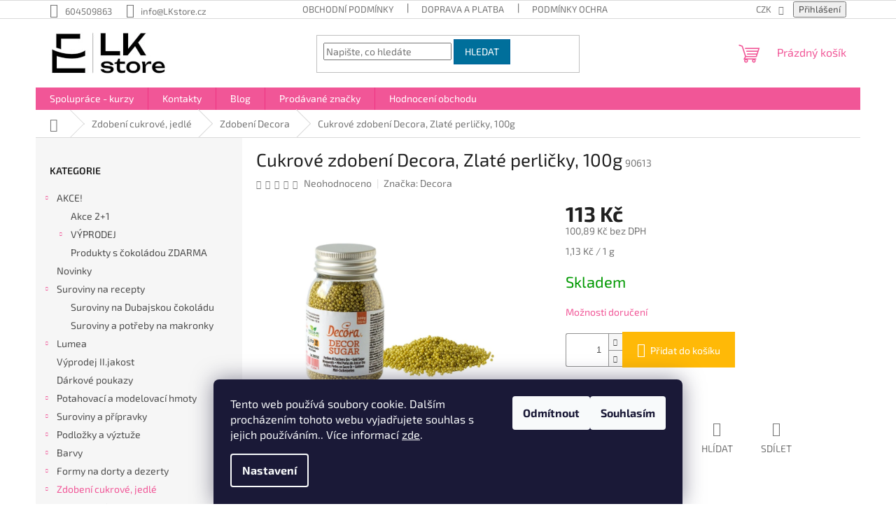

--- FILE ---
content_type: text/html; charset=utf-8
request_url: https://www.lkstore.cz/cukrove-zdobeni-decora--zlate-perlicky--100g/
body_size: 36654
content:
<!doctype html><html lang="cs" dir="ltr" class="header-background-light external-fonts-loaded"><head><meta charset="utf-8" /><meta name="viewport" content="width=device-width,initial-scale=1" /><title>Cukrové zdobení Decora, Zlaté perličky, 100g | Vše pro cukráře najdete na LKstore.cz</title><link rel="preconnect" href="https://cdn.myshoptet.com" /><link rel="dns-prefetch" href="https://cdn.myshoptet.com" /><link rel="preload" href="https://cdn.myshoptet.com/prj/dist/master/cms/libs/jquery/jquery-1.11.3.min.js" as="script" /><link href="https://cdn.myshoptet.com/prj/dist/master/cms/templates/frontend_templates/shared/css/font-face/exo-2.css" rel="stylesheet"><link href="https://cdn.myshoptet.com/prj/dist/master/shop/dist/font-shoptet-11.css.62c94c7785ff2cea73b2.css" rel="stylesheet"><script>
dataLayer = [];
dataLayer.push({'shoptet' : {
    "pageId": 2582,
    "pageType": "productDetail",
    "currency": "CZK",
    "currencyInfo": {
        "decimalSeparator": ",",
        "exchangeRate": 1,
        "priceDecimalPlaces": 2,
        "symbol": "K\u010d",
        "symbolLeft": 0,
        "thousandSeparator": " "
    },
    "language": "cs",
    "projectId": 380196,
    "product": {
        "id": 44515,
        "guid": "48bb6b8e-edc9-11ee-8f72-c6fac013a242",
        "hasVariants": false,
        "codes": [
            {
                "code": 90613
            }
        ],
        "code": "90613",
        "name": "Cukrov\u00e9 zdoben\u00ed Decora, Zlat\u00e9 perli\u010dky, 100g",
        "appendix": "",
        "weight": 0,
        "manufacturer": "Decora",
        "manufacturerGuid": "1EF53339E73464FA9E58DA0BA3DED3EE",
        "currentCategory": "Zdoben\u00ed cukrov\u00e9, jedl\u00e9 | Zdoben\u00ed Decora",
        "currentCategoryGuid": "87a921b9-ef86-11eb-ac23-ac1f6b0076ec",
        "defaultCategory": "Zdoben\u00ed cukrov\u00e9, jedl\u00e9 | Zdoben\u00ed Decora",
        "defaultCategoryGuid": "87a921b9-ef86-11eb-ac23-ac1f6b0076ec",
        "currency": "CZK",
        "priceWithVat": 113
    },
    "stocks": [
        {
            "id": "ext",
            "title": "Sklad",
            "isDeliveryPoint": 0,
            "visibleOnEshop": 1
        }
    ],
    "cartInfo": {
        "id": null,
        "freeShipping": false,
        "freeShippingFrom": 1500,
        "leftToFreeGift": {
            "formattedPrice": "0 K\u010d",
            "priceLeft": 0
        },
        "freeGift": false,
        "leftToFreeShipping": {
            "priceLeft": 1500,
            "dependOnRegion": 0,
            "formattedPrice": "1 500 K\u010d"
        },
        "discountCoupon": [],
        "getNoBillingShippingPrice": {
            "withoutVat": 0,
            "vat": 0,
            "withVat": 0
        },
        "cartItems": [],
        "taxMode": "ORDINARY"
    },
    "cart": [],
    "customer": {
        "priceRatio": 1,
        "priceListId": 1,
        "groupId": null,
        "registered": false,
        "mainAccount": false
    }
}});
dataLayer.push({'cookie_consent' : {
    "marketing": "denied",
    "analytics": "denied"
}});
document.addEventListener('DOMContentLoaded', function() {
    shoptet.consent.onAccept(function(agreements) {
        if (agreements.length == 0) {
            return;
        }
        dataLayer.push({
            'cookie_consent' : {
                'marketing' : (agreements.includes(shoptet.config.cookiesConsentOptPersonalisation)
                    ? 'granted' : 'denied'),
                'analytics': (agreements.includes(shoptet.config.cookiesConsentOptAnalytics)
                    ? 'granted' : 'denied')
            },
            'event': 'cookie_consent'
        });
    });
});
</script>
<meta property="og:type" content="website"><meta property="og:site_name" content="lkstore.cz"><meta property="og:url" content="https://www.lkstore.cz/cukrove-zdobeni-decora--zlate-perlicky--100g/"><meta property="og:title" content="Cukrové zdobení Decora, Zlaté perličky, 100g | Vše pro cukráře najdete na LKstore.cz"><meta name="author" content="LKstore"><meta name="web_author" content="Shoptet.cz"><meta name="dcterms.rightsHolder" content="www.lkstore.cz"><meta name="robots" content="index,follow"><meta property="og:image" content="https://cdn.myshoptet.com/usr/www.lkstore.cz/user/shop/big/44515_cukrove-zdobeni-decora--zlate-perlicky--100g.jpg?6606b728"><meta property="og:description" content="Cukrové zdobení Decora, Zlaté perličky, 100g. "><meta name="description" content="Cukrové zdobení Decora, Zlaté perličky, 100g. "><meta property="product:price:amount" content="113"><meta property="product:price:currency" content="CZK"><style>:root {--color-primary: #f15697;--color-primary-h: 335;--color-primary-s: 85%;--color-primary-l: 64%;--color-primary-hover: #eb3b84;--color-primary-hover-h: 335;--color-primary-hover-s: 81%;--color-primary-hover-l: 58%;--color-secondary: #ffb907;--color-secondary-h: 43;--color-secondary-s: 100%;--color-secondary-l: 51%;--color-secondary-hover: #ff9900;--color-secondary-hover-h: 36;--color-secondary-hover-s: 100%;--color-secondary-hover-l: 50%;--color-tertiary: #006f9b;--color-tertiary-h: 197;--color-tertiary-s: 100%;--color-tertiary-l: 30%;--color-tertiary-hover: #00639c;--color-tertiary-hover-h: 202;--color-tertiary-hover-s: 100%;--color-tertiary-hover-l: 31%;--color-header-background: #ffffff;--template-font: "Exo 2";--template-headings-font: "Exo 2";--header-background-url: none;--cookies-notice-background: #1A1937;--cookies-notice-color: #F8FAFB;--cookies-notice-button-hover: #f5f5f5;--cookies-notice-link-hover: #27263f;--templates-update-management-preview-mode-content: "Náhled aktualizací šablony je aktivní pro váš prohlížeč."}</style>
    
    <link href="https://cdn.myshoptet.com/prj/dist/master/shop/dist/main-11.less.fcb4a42d7bd8a71b7ee2.css" rel="stylesheet" />
                <link href="https://cdn.myshoptet.com/prj/dist/master/shop/dist/mobile-header-v1-11.less.1ee105d41b5f713c21aa.css" rel="stylesheet" />
    
    <script>var shoptet = shoptet || {};</script>
    <script src="https://cdn.myshoptet.com/prj/dist/master/shop/dist/main-3g-header.js.05f199e7fd2450312de2.js"></script>
<!-- User include --><!-- api 609(257) html code header -->
<link rel="stylesheet" href="https://cdn.myshoptet.com/usr/api2.dklab.cz/user/documents/_doplnky/slider/380196/2/380196_2.css" type="text/css" /><style>
        :root {
        --dklab-slider-color-arrow: #000000;
        --dklab-slider-color-hp-dot: #A4A4A4;
        --dklab-slider-color-hp-dot-active: #F15697;
        --dklab-slider-color-l-dot: #A4A4A4;
        --dklab-slider-color-l-dot-active: #F15697;
        --dklab-slider-color-c-dot: #FFFFFF;
        --dklab-slider-color-c-dot-active: #F15697;
        --dklab-slider-color-c-arrow: #000000;
        --dklab-slider-color-d-dot: #A4A4A4;
        --dklab-slider-color-d-dot-active: #F15697;

        }</style>
<!-- api 709(355) html code header -->
<script>
  const PWJS = {};
</script>

<script src=https://app.productwidgets.cz/pwjs.js></script>



<!-- api 1012(643) html code header -->
<style data-purpose="gopay-hiding-apple-pay">
	div[data-guid="780dbc50-e39b-11ed-99ee-ce12b750376e"] {
		display: none
	}
</style>
<!-- service 609(257) html code header -->
<link rel="stylesheet" href="https://cdn.myshoptet.com/usr/api2.dklab.cz/user/documents/css/swiper-bundle.min.css?v=1" />
<!--
<link rel="stylesheet" href="https://cdn.myshoptet.com/usr/api.dklab.cz/user/documents/_doplnky/lightslider/dist/css/lightslider.css?v=5" />
<link rel="stylesheet" href="https://cdn.myshoptet.com/usr/api.dklab.cz/user/documents/_doplnky/sliderplus/src/style.css?v=66" type="text/css" />
<link rel="stylesheet" href="https://cdn.myshoptet.com/usr/api.dklab.cz/user/documents/_doplnky/sliderplus/src/style_fix.css?v=38" type="text/css" />
<style type="text/css">
.dklabSliderplusCarousel.dklabSliderplus-moderni-tmavy .extended-banner-link:hover, .dklabSliderplusCarousel.dklabSliderplus-moderni-svetly .extended-banner-link:hover,
.dklabSliderplusCarousel.dklabSliderplus-box-tmavy .extended-banner-link, .dklabSliderplusCarousel.dklabSliderplus-box-svetly .extended-banner-link{
  background: #f15697;
}
</style>
-->

<!-- service 1709(1293) html code header -->
<style>
.shkRecapImgExtension {
    float: left;
    width: 50px;
    margin-right: 6px;
    margin-bottom: 2px;
}
.shkRecapImgExtension:not(:nth-of-type(1)) {
  display: none;
}

@media only screen and (max-width: 1200px) and (min-width: 992px) {
    .shkRecapImgExtension {
        width: 38px;
    }
    .template-13 .shkRecapImgExtension {
        margin-right: 0;
        margin-bottom: 5px;
        width: 100%;
    }
}
@media only screen and (max-width: 360px) {
	.shkRecapImgExtension {
        width: 38px;
    }
}
.template-08 #checkout-recapitulation a,
.template-06 #checkout-recapitulation a {
	display: inline;
}
@media only screen and (max-width: 760px) and (min-width: 640px) {
	.template-08 .shkRecapImgExtension {
		margin-right: 0;
        margin-bottom: 5px;
        width: 100%;
	}
  .template-08 #checkout-recapitulation a {
  	display: inline-block;
  }
}

@media only screen and (max-width: 992px) and (min-width: 640px) {
    .template-05 .shkRecapImgExtension,
    .template-04 .shkRecapImgExtension {
        width: 38px;
    }
}
</style>
<!-- service 993(626) html code header -->
<script src="https://cdn.myshoptet.com/usr/chatgo.myshoptet.com/user/documents/fotorecence_functions_cdn.js?v=2"></script>
<style>
.sf-review-img img, img.satisflow-review-image {
    width: 230px;
    height: 300px;
    object-fit: cover;
    border-top-left-radius: 10px;
    border-top-right-radius: 10px;
}

.sf-review.carousel-cell {
    min-height: 620px;
    border-radius: 10px;
}

.sf-upvote-btn-wrapper, .sf-upvote-active-btn-wrapper {
    position: absolute;
    bottom: 0;
    right: 10px;
}
.sf-review{
	width: 232px;
      border: 1px solid rgb(204, 204, 204);
}

.satisflow-review-image:hover {opacity: 0.8;}
.satisflow-review-image-modal {
    display: none;
    position: fixed;
    z-index: 2147483647;
    padding-top: 100px;
    left: 0;
    top: 0;
    width: 100%;
    height: 100%;
    overflow-y: scroll;
    background-color: rgb(0,0,0);
    background-color: rgba(0,0,0,0.9);
    cursor: pointer;
}
.satisflow-review-image-modal-content {
    margin: auto;
    display: block;
    max-width: 100%;
}
.sf-widget-brand-link{
	font-weight: bold;
  text-decoration: underline;
}
.satisflow-review-image-modal-content{
    animation-name: zoom;
    animation-duration: 0.3s;
}
@keyframes zoom {
    from {transform:scale(0)}
    to {transform:scale(1)}
}
.satisflow-review-image-modal-close {
    position: absolute;
    top: 15px;
    right: 35px;
    color: whitesmoke;
    font-size: 40px;
    font-weight: bold;
    transition: 0.3s;
}

.satisflow-review-image-modal-close:hover,
.satisflow-review-image-modal-close:focus {
    color: #bbb;
    text-decoration: none;
    cursor: pointer;
}
.flickity-button:hover {
  outline: none;
  color: black;
  border: none;
}
.flickity-button:disabled {
  display: none;
}
</style>
<script src="https://app.satisflow.cz/static/lib/flickity/flickity.min.js"></script>
<style>
.flickity-enabled{position:relative}.flickity-enabled:focus{outline:0}.flickity-viewport{overflow:hidden;position:relative;height:100%}.flickity-slider{position:absolute;width:100%;height:100%}.flickity-enabled.is-draggable{-webkit-tap-highlight-color:transparent;-webkit-user-select:none;-moz-user-select:none;-ms-user-select:none;user-select:none}.flickity-enabled.is-draggable .flickity-viewport{cursor:move;cursor:-webkit-grab;cursor:grab}.flickity-enabled.is-draggable .flickity-viewport.is-pointer-down{cursor:-webkit-grabbing;cursor:grabbing}.flickity-button{position:absolute;background:hsla(0,0%,100%,.75);border:none;color:#333}.flickity-button:hover{background:#fff;cursor:pointer}.flickity-button:focus{outline:0;box-shadow:0 0 0 5px #19f}.flickity-button:active{opacity:.6}.flickity-button:disabled{opacity:.3;cursor:auto;pointer-events:none}.flickity-button-icon{fill:currentColor}.flickity-prev-next-button{top:50%;width:44px;height:44px;border-radius:50%;transform:translateY(-50%)}.flickity-prev-next-button.previous{left:10px}.flickity-prev-next-button.next{right:10px}.flickity-rtl .flickity-prev-next-button.previous{left:auto;right:10px}.flickity-rtl .flickity-prev-next-button.next{right:auto;left:10px}.flickity-prev-next-button .flickity-button-icon{position:absolute;left:20%;top:20%;width:60%;height:60%}.flickity-page-dots{position:absolute;width:100%;bottom:-25px;padding:0;margin:0;list-style:none;text-align:center;line-height:1}.flickity-rtl .flickity-page-dots{direction:rtl}.flickity-page-dots .dot{display:inline-block;width:10px;height:10px;margin:0 8px;background:#333;border-radius:50%;opacity:.25;cursor:pointer}.flickity-page-dots .dot.is-selected{opacity:1}
</style>
<style>
/* fallback google icons */
@font-face {
  font-family: 'Material Symbols Outlined';
  font-style: normal;
  font-weight: 400;
  src: url(https://fonts.gstatic.com/s/materialsymbolsoutlined/v86/kJF1BvYX7BgnkSrUwT8OhrdQw4oELdPIeeII9v6oDMzByHX9rA6RzaxHMPdY43zj-jCxv3fzvRNU22ZXGJpEpjC_1n-q_4MrImHCIJIZrDCvHOej.woff2) format('woff2');
}

.material-symbols-outlined {
  font-family: 'Material Symbols Outlined'!important;
  font-weight: normal;
  font-style: normal;
  font-size: 24px;
  line-height: 1;
  letter-spacing: normal;
  text-transform: none;
  display: inline-block;
  white-space: nowrap;
  word-wrap: normal;
  direction: ltr;
  -webkit-font-feature-settings: 'liga';
  -webkit-font-smoothing: antialiased;
}
.satisflow-multiline-ellipsis {
  overflow: hidden;
  display: -webkit-box;
  -webkit-box-orient: vertical;
  -webkit-line-clamp: 3; 
  white-space: pre-wrap;
  cursor: pointer;
}
.sf-review-text {
  margin-bottom: 30px;
}
#sf-grid-reviews-widget-table {
  border-collapse: separate;
  border-spacing: 10px;
}
.sf-grid-review-display-none {
  display: none!important;
}
#sf-grid-reviews-widget-table td {
 border-radius: 10px;
}
@media only screen and (max-width: 760px) {
  #sf-grid-reviews-widget-table tr {
    display: block;
  }
  #sf-grid-reviews-widget-table td {
     display: block;
     padding-bottom: 0px;
     margin-bottom: 10px;
  }
}
</style>
<!-- project html code header -->
<meta name="facebook-domain-verification" content="jafm4vpth08bfgzoa3jolo7q7z0ov3" />

<!-- FV STUDIO -->
<link href="https://api.fv-studio.cz/user/documents/upload/clients/lkstore.cz/fv-studio-app-style.min.css?fv-proxy&v=1.02" rel="stylesheet">
<!-- /User include --><link rel="shortcut icon" href="/favicon.ico" type="image/x-icon" /><link rel="canonical" href="https://www.lkstore.cz/cukrove-zdobeni-decora--zlate-perlicky--100g/" />    <script>
        var _hwq = _hwq || [];
        _hwq.push(['setKey', 'D6D4CC0360CA99475CD4E6407D76C3C8']);
        _hwq.push(['setTopPos', '300']);
        _hwq.push(['showWidget', '21']);
        (function() {
            var ho = document.createElement('script');
            ho.src = 'https://cz.im9.cz/direct/i/gjs.php?n=wdgt&sak=D6D4CC0360CA99475CD4E6407D76C3C8';
            var s = document.getElementsByTagName('script')[0]; s.parentNode.insertBefore(ho, s);
        })();
    </script>
<style>/* custom background */@media (min-width: 992px) {body {background-position: top center;background-repeat: no-repeat;background-attachment: scroll;}}</style>    <!-- Global site tag (gtag.js) - Google Analytics -->
    <script async src="https://www.googletagmanager.com/gtag/js?id=G-0LMJF26949"></script>
    <script>
        
        window.dataLayer = window.dataLayer || [];
        function gtag(){dataLayer.push(arguments);}
        

                    console.debug('default consent data');

            gtag('consent', 'default', {"ad_storage":"denied","analytics_storage":"denied","ad_user_data":"denied","ad_personalization":"denied","wait_for_update":500});
            dataLayer.push({
                'event': 'default_consent'
            });
        
        gtag('js', new Date());

                gtag('config', 'UA-137440706-2', { 'groups': "UA" });
        
                gtag('config', 'G-0LMJF26949', {"groups":"GA4","send_page_view":false,"content_group":"productDetail","currency":"CZK","page_language":"cs"});
        
                gtag('config', 'AW-738181305', {"allow_enhanced_conversions":true});
        
        
        
        
        
                    gtag('event', 'page_view', {"send_to":"GA4","page_language":"cs","content_group":"productDetail","currency":"CZK"});
        
                gtag('set', 'currency', 'CZK');

        gtag('event', 'view_item', {
            "send_to": "UA",
            "items": [
                {
                    "id": "90613",
                    "name": "Cukrov\u00e9 zdoben\u00ed Decora, Zlat\u00e9 perli\u010dky, 100g",
                    "category": "Zdoben\u00ed cukrov\u00e9, jedl\u00e9 \/ Zdoben\u00ed Decora",
                                        "brand": "Decora",
                                                            "price": 100.89
                }
            ]
        });
        
        
        
        
        
                    gtag('event', 'view_item', {"send_to":"GA4","page_language":"cs","content_group":"productDetail","value":100.89,"currency":"CZK","items":[{"item_id":"90613","item_name":"Cukrov\u00e9 zdoben\u00ed Decora, Zlat\u00e9 perli\u010dky, 100g","item_brand":"Decora","item_category":"Zdoben\u00ed cukrov\u00e9, jedl\u00e9","item_category2":"Zdoben\u00ed Decora","price":100.89,"quantity":1,"index":0}]});
        
        
        
        
        
        
        
        document.addEventListener('DOMContentLoaded', function() {
            if (typeof shoptet.tracking !== 'undefined') {
                for (var id in shoptet.tracking.bannersList) {
                    gtag('event', 'view_promotion', {
                        "send_to": "UA",
                        "promotions": [
                            {
                                "id": shoptet.tracking.bannersList[id].id,
                                "name": shoptet.tracking.bannersList[id].name,
                                "position": shoptet.tracking.bannersList[id].position
                            }
                        ]
                    });
                }
            }

            shoptet.consent.onAccept(function(agreements) {
                if (agreements.length !== 0) {
                    console.debug('gtag consent accept');
                    var gtagConsentPayload =  {
                        'ad_storage': agreements.includes(shoptet.config.cookiesConsentOptPersonalisation)
                            ? 'granted' : 'denied',
                        'analytics_storage': agreements.includes(shoptet.config.cookiesConsentOptAnalytics)
                            ? 'granted' : 'denied',
                                                                                                'ad_user_data': agreements.includes(shoptet.config.cookiesConsentOptPersonalisation)
                            ? 'granted' : 'denied',
                        'ad_personalization': agreements.includes(shoptet.config.cookiesConsentOptPersonalisation)
                            ? 'granted' : 'denied',
                        };
                    console.debug('update consent data', gtagConsentPayload);
                    gtag('consent', 'update', gtagConsentPayload);
                    dataLayer.push(
                        { 'event': 'update_consent' }
                    );
                }
            });
        });
    </script>
<script>
    (function(t, r, a, c, k, i, n, g) { t['ROIDataObject'] = k;
    t[k]=t[k]||function(){ (t[k].q=t[k].q||[]).push(arguments) },t[k].c=i;n=r.createElement(a),
    g=r.getElementsByTagName(a)[0];n.async=1;n.src=c;g.parentNode.insertBefore(n,g)
    })(window, document, 'script', '//www.heureka.cz/ocm/sdk.js?source=shoptet&version=2&page=product_detail', 'heureka', 'cz');

    heureka('set_user_consent', 0);
</script>
</head><body class="desktop id-2582 in-zdobeni-decora template-11 type-product type-detail multiple-columns-body columns-mobile-2 columns-3 ums_forms_redesign--off ums_a11y_category_page--on ums_discussion_rating_forms--off ums_flags_display_unification--on ums_a11y_login--on mobile-header-version-1"><noscript>
    <style>
        #header {
            padding-top: 0;
            position: relative !important;
            top: 0;
        }
        .header-navigation {
            position: relative !important;
        }
        .overall-wrapper {
            margin: 0 !important;
        }
        body:not(.ready) {
            visibility: visible !important;
        }
    </style>
    <div class="no-javascript">
        <div class="no-javascript__title">Musíte změnit nastavení vašeho prohlížeče</div>
        <div class="no-javascript__text">Podívejte se na: <a href="https://www.google.com/support/bin/answer.py?answer=23852">Jak povolit JavaScript ve vašem prohlížeči</a>.</div>
        <div class="no-javascript__text">Pokud používáte software na blokování reklam, může být nutné povolit JavaScript z této stránky.</div>
        <div class="no-javascript__text">Děkujeme.</div>
    </div>
</noscript>

        <div id="fb-root"></div>
        <script>
            window.fbAsyncInit = function() {
                FB.init({
//                    appId            : 'your-app-id',
                    autoLogAppEvents : true,
                    xfbml            : true,
                    version          : 'v19.0'
                });
            };
        </script>
        <script async defer crossorigin="anonymous" src="https://connect.facebook.net/cs_CZ/sdk.js"></script>    <div class="siteCookies siteCookies--bottom siteCookies--dark js-siteCookies" role="dialog" data-testid="cookiesPopup" data-nosnippet>
        <div class="siteCookies__form">
            <div class="siteCookies__content">
                <div class="siteCookies__text">
                    Tento web používá soubory cookie. Dalším procházením tohoto webu vyjadřujete souhlas s jejich používáním.. Více informací <a href="http://www.lkstore.cz/podminky-ochrany-osobnich-udaju/" target="\">zde</a>.
                </div>
                <p class="siteCookies__links">
                    <button class="siteCookies__link js-cookies-settings" aria-label="Nastavení cookies" data-testid="cookiesSettings">Nastavení</button>
                </p>
            </div>
            <div class="siteCookies__buttonWrap">
                                    <button class="siteCookies__button js-cookiesConsentSubmit" value="reject" aria-label="Odmítnout cookies" data-testid="buttonCookiesReject">Odmítnout</button>
                                <button class="siteCookies__button js-cookiesConsentSubmit" value="all" aria-label="Přijmout cookies" data-testid="buttonCookiesAccept">Souhlasím</button>
            </div>
        </div>
        <script>
            document.addEventListener("DOMContentLoaded", () => {
                const siteCookies = document.querySelector('.js-siteCookies');
                document.addEventListener("scroll", shoptet.common.throttle(() => {
                    const st = document.documentElement.scrollTop;
                    if (st > 1) {
                        siteCookies.classList.add('siteCookies--scrolled');
                    } else {
                        siteCookies.classList.remove('siteCookies--scrolled');
                    }
                }, 100));
            });
        </script>
    </div>
<a href="#content" class="skip-link sr-only">Přejít na obsah</a><div class="overall-wrapper"><div class="user-action"><div class="container">
    <div class="user-action-in">
                    <div id="login" class="user-action-login popup-widget login-widget" role="dialog" aria-labelledby="loginHeading">
        <div class="popup-widget-inner">
                            <h2 id="loginHeading">Přihlášení k vašemu účtu</h2><div id="customerLogin"><form action="/action/Customer/Login/" method="post" id="formLoginIncluded" class="csrf-enabled formLogin" data-testid="formLogin"><input type="hidden" name="referer" value="" /><div class="form-group"><div class="input-wrapper email js-validated-element-wrapper no-label"><input type="email" name="email" class="form-control" autofocus placeholder="E-mailová adresa (např. jan@novak.cz)" data-testid="inputEmail" autocomplete="email" required /></div></div><div class="form-group"><div class="input-wrapper password js-validated-element-wrapper no-label"><input type="password" name="password" class="form-control" placeholder="Heslo" data-testid="inputPassword" autocomplete="current-password" required /><span class="no-display">Nemůžete vyplnit toto pole</span><input type="text" name="surname" value="" class="no-display" /></div></div><div class="form-group"><div class="login-wrapper"><button type="submit" class="btn btn-secondary btn-text btn-login" data-testid="buttonSubmit">Přihlásit se</button><div class="password-helper"><a href="/registrace/" data-testid="signup" rel="nofollow">Nová registrace</a><a href="/klient/zapomenute-heslo/" rel="nofollow">Zapomenuté heslo</a></div></div></div></form>
</div>                    </div>
    </div>

                            <div id="cart-widget" class="user-action-cart popup-widget cart-widget loader-wrapper" data-testid="popupCartWidget" role="dialog" aria-hidden="true">
    <div class="popup-widget-inner cart-widget-inner place-cart-here">
        <div class="loader-overlay">
            <div class="loader"></div>
        </div>
    </div>

    <div class="cart-widget-button">
        <a href="/kosik/" class="btn btn-conversion" id="continue-order-button" rel="nofollow" data-testid="buttonNextStep">Pokračovat do košíku</a>
    </div>
</div>
            </div>
</div>
</div><div class="top-navigation-bar" data-testid="topNavigationBar">

    <div class="container">

        <div class="top-navigation-contacts">
            <strong>Zákaznická podpora:</strong><a href="tel:604509863" class="project-phone" aria-label="Zavolat na 604509863" data-testid="contactboxPhone"><span>604509863</span></a><a href="mailto:info@LKstore.cz" class="project-email" data-testid="contactboxEmail"><span>info@LKstore.cz</span></a>        </div>

                            <div class="top-navigation-menu">
                <div class="top-navigation-menu-trigger"></div>
                <ul class="top-navigation-bar-menu">
                                            <li class="top-navigation-menu-item-39">
                            <a href="/obchodni-podminky/">Obchodní podmínky</a>
                        </li>
                                            <li class="top-navigation-menu-item-708">
                            <a href="/zpusob-dopravy-a-platebni-metody/">Doprava a platba</a>
                        </li>
                                            <li class="top-navigation-menu-item-691">
                            <a href="/podminky-ochrany-osobnich-udaju/">Podmínky ochrany osobních údajů </a>
                        </li>
                                            <li class="top-navigation-menu-item-837">
                            <a href="/odstoupeni-od-kupni-smlouvy/">Odstoupení od kupní smlouvy</a>
                        </li>
                                            <li class="top-navigation-menu-item-840">
                            <a href="/formular-pro-uplatneni-reklamace/">Formulář pro uplatnění reklamace</a>
                        </li>
                                            <li class="top-navigation-menu-item-2645">
                            <a href="/o-nas/">O nás</a>
                        </li>
                                            <li class="top-navigation-menu-item-27">
                            <a href="/jak-nakupovat/">Jak nakupovat</a>
                        </li>
                                            <li class="top-navigation-menu-item-3303">
                            <a href="/podminky-soutezi/">Podmínky soutěží</a>
                        </li>
                                    </ul>
                <ul class="top-navigation-bar-menu-helper"></ul>
            </div>
        
        <div class="top-navigation-tools top-navigation-tools--language">
            <div class="responsive-tools">
                <a href="#" class="toggle-window" data-target="search" aria-label="Hledat" data-testid="linkSearchIcon"></a>
                                                            <a href="#" class="toggle-window" data-target="login"></a>
                                                    <a href="#" class="toggle-window" data-target="navigation" aria-label="Menu" data-testid="hamburgerMenu"></a>
            </div>
                <div class="dropdown">
        <span>Ceny v:</span>
        <button id="topNavigationDropdown" type="button" data-toggle="dropdown" aria-haspopup="true" aria-expanded="false">
            CZK
            <span class="caret"></span>
        </button>
        <ul class="dropdown-menu" aria-labelledby="topNavigationDropdown"><li><a href="/action/Currency/changeCurrency/?currencyCode=CZK" rel="nofollow">CZK</a></li><li><a href="/action/Currency/changeCurrency/?currencyCode=EUR" rel="nofollow">EUR</a></li></ul>
    </div>
            <button class="top-nav-button top-nav-button-login toggle-window" type="button" data-target="login" aria-haspopup="dialog" aria-controls="login" aria-expanded="false" data-testid="signin"><span>Přihlášení</span></button>        </div>

    </div>

</div>
<header id="header"><div class="container navigation-wrapper">
    <div class="header-top">
        <div class="site-name-wrapper">
            <div class="site-name"><a href="/" data-testid="linkWebsiteLogo"><img src="https://cdn.myshoptet.com/usr/www.lkstore.cz/user/logos/lk-store-logo_295x60.jpg" alt="LKstore" fetchpriority="low" /></a></div>        </div>
        <div class="search" itemscope itemtype="https://schema.org/WebSite">
            <meta itemprop="headline" content="Zdobení Decora"/><meta itemprop="url" content="https://www.lkstore.cz"/><meta itemprop="text" content="Cukrové zdobení Decora, Zlaté perličky, 100g. "/>            <form action="/action/ProductSearch/prepareString/" method="post"
    id="formSearchForm" class="search-form compact-form js-search-main"
    itemprop="potentialAction" itemscope itemtype="https://schema.org/SearchAction" data-testid="searchForm">
    <fieldset>
        <meta itemprop="target"
            content="https://www.lkstore.cz/vyhledavani/?string={string}"/>
        <input type="hidden" name="language" value="cs"/>
        
            
<input
    type="search"
    name="string"
        class="query-input form-control search-input js-search-input"
    placeholder="Napište, co hledáte"
    autocomplete="off"
    required
    itemprop="query-input"
    aria-label="Vyhledávání"
    data-testid="searchInput"
>
            <button type="submit" class="btn btn-default" data-testid="searchBtn">Hledat</button>
        
    </fieldset>
</form>
        </div>
        <div class="navigation-buttons">
                
    <a href="/kosik/" class="btn btn-icon toggle-window cart-count" data-target="cart" data-hover="true" data-redirect="true" data-testid="headerCart" rel="nofollow" aria-haspopup="dialog" aria-expanded="false" aria-controls="cart-widget">
        
                <span class="sr-only">Nákupní košík</span>
        
            <span class="cart-price visible-lg-inline-block" data-testid="headerCartPrice">
                                    Prázdný košík                            </span>
        
    
            </a>
        </div>
    </div>
    <nav id="navigation" aria-label="Hlavní menu" data-collapsible="true"><div class="navigation-in menu"><ul class="menu-level-1" role="menubar" data-testid="headerMenuItems"><li class="menu-item-2756" role="none"><a href="/spoluprace-kurzy/" data-testid="headerMenuItem" role="menuitem" aria-expanded="false"><b>Spolupráce - kurzy</b></a></li>
<li class="menu-item-29" role="none"><a href="/kontakty/" data-testid="headerMenuItem" role="menuitem" aria-expanded="false"><b>Kontakty</b></a></li>
<li class="menu-item-3007" role="none"><a href="/blog/" data-testid="headerMenuItem" role="menuitem" aria-expanded="false"><b>Blog</b></a></li>
<li class="menu-item--24" role="none"><a href="/znacka/" data-testid="headerMenuItem" role="menuitem" aria-expanded="false"><b>Prodávané značky</b></a></li>
<li class="menu-item--51" role="none"><a href="/hodnoceni-obchodu/" data-testid="headerMenuItem" role="menuitem" aria-expanded="false"><b>Hodnocení obchodu</b></a></li>
<li class="appended-category menu-item-2576 ext" role="none"><a href="/akce/"><b>AKCE!</b><span class="submenu-arrow" role="menuitem"></span></a><ul class="menu-level-2 menu-level-2-appended" role="menu"><li class="menu-item-4143" role="none"><a href="/akce-2-1/" data-testid="headerMenuItem" role="menuitem"><span>Akce 2+1</span></a></li><li class="menu-item-2657" role="none"><a href="/vyprodej-4/" data-testid="headerMenuItem" role="menuitem"><span>VÝPRODEJ</span></a></li><li class="menu-item-4146" role="none"><a href="/produkty-s-cokoladou-zdarma/" data-testid="headerMenuItem" role="menuitem"><span>Produkty s čokoládou ZDARMA</span></a></li></ul></li><li class="appended-category menu-item-2021" role="none"><a href="/novinky/"><b>Novinky</b></a></li><li class="appended-category menu-item-3102 ext" role="none"><a href="/suroviny-na-nase-recepty/"><b>Suroviny na recepty</b><span class="submenu-arrow" role="menuitem"></span></a><ul class="menu-level-2 menu-level-2-appended" role="menu"><li class="menu-item-3105" role="none"><a href="/suroviny-na-dubajskou-cokoladu/" data-testid="headerMenuItem" role="menuitem"><span>Suroviny na Dubajskou čokoládu</span></a></li><li class="menu-item-3210" role="none"><a href="/suroviny-na-makronky/" data-testid="headerMenuItem" role="menuitem"><span>Suroviny a potřeby na makronky</span></a></li></ul></li><li class="appended-category menu-item-2162 ext" role="none"><a href="/lumea-basmelor-2/"><b>Lumea</b><span class="submenu-arrow" role="menuitem"></span></a><ul class="menu-level-2 menu-level-2-appended" role="menu"><li class="menu-item-2630" role="none"><a href="/potahovaci-hmoty-lumea/" data-testid="headerMenuItem" role="menuitem"><span>Potahovací hmoty Lumea</span></a></li><li class="menu-item-2627" role="none"><a href="/modelovaci-hmoty-lumea/" data-testid="headerMenuItem" role="menuitem"><span>Modelovací hmoty Lumea</span></a></li><li class="menu-item-2621" role="none"><a href="/gelove-barvy-lumea/" data-testid="headerMenuItem" role="menuitem"><span>Gelové barvy Lumea</span></a></li><li class="menu-item-2899" role="none"><a href="/cukrove-zdobeni-lumea/" data-testid="headerMenuItem" role="menuitem"><span>Cukrové zdobení Lumea</span></a></li><li class="menu-item-2636" role="none"><a href="/prachove-matne-barvy-lumea/" data-testid="headerMenuItem" role="menuitem"><span>Prachové matné barvy Lumea</span></a></li><li class="menu-item-2720" role="none"><a href="/olejove-barvy-do-cokolady-lumea/" data-testid="headerMenuItem" role="menuitem"><span>Lumea olejové barvy do čokolády</span></a></li><li class="menu-item-2970" role="none"><a href="/jedle-fixy-lumea/" data-testid="headerMenuItem" role="menuitem"><span>Jedlé fixy Lumea</span></a></li><li class="menu-item-2979" role="none"><a href="/polevy-lumea/" data-testid="headerMenuItem" role="menuitem"><span>Polevy Lumea</span></a></li><li class="menu-item-3055" role="none"><a href="/barvy-ve-spreji-lumea/" data-testid="headerMenuItem" role="menuitem"><span>Barvy ve spreji Lumea</span></a></li><li class="menu-item-3001" role="none"><a href="/tekute-barvy-v-rozprasovaci-lumea/" data-testid="headerMenuItem" role="menuitem"><span>Tekuté barvy v rozprašovači Lumea</span></a></li><li class="menu-item-3066" role="none"><a href="/cukrove-krystalky-lumea-2/" data-testid="headerMenuItem" role="menuitem"><span>Cukrové krystalky</span></a></li><li class="menu-item-3072" role="none"><a href="/ochucene-cukry-lumea/" data-testid="headerMenuItem" role="menuitem"><span>Ochucené cukry Lumea</span></a></li><li class="menu-item-2609" role="none"><a href="/airbrush-barvy-lumea/" data-testid="headerMenuItem" role="menuitem"><span>Airbrush barvy Lumea</span></a></li><li class="menu-item-2618" role="none"><a href="/suroviny-a-pripravky-lumea/" data-testid="headerMenuItem" role="menuitem"><span>Suroviny a přípravky Lumea</span></a></li><li class="menu-item-2624" role="none"><a href="/jedla-krajka-lumea/" data-testid="headerMenuItem" role="menuitem"><span>Jedlá krajka Lumea</span></a></li><li class="menu-item-2633" role="none"><a href="/kralovska-glazura-lumea/" data-testid="headerMenuItem" role="menuitem"><span>Královská glazura Lumea</span></a></li></ul></li><li class="appended-category menu-item-2890" role="none"><a href="/vyprodej-dortovych-krabic/"><b>Výprodej II.jakost</b></a></li><li class="appended-category menu-item-2147" role="none"><a href="/darkove-poukazy/"><b>Dárkové poukazy</b></a></li><li class="appended-category menu-item-1818 ext" role="none"><a href="/potahovaci--modelovaci--dekoracni-hmoty/"><b>Potahovací a modelovací hmoty</b><span class="submenu-arrow" role="menuitem"></span></a><ul class="menu-level-2 menu-level-2-appended" role="menu"><li class="menu-item-1881" role="none"><a href="/barevne-hmoty/" data-testid="headerMenuItem" role="menuitem"><span>Barevné hmoty</span></a></li><li class="menu-item-2951" role="none"><a href="/creativa/" data-testid="headerMenuItem" role="menuitem"><span>Creativa</span></a></li><li class="menu-item-1821" role="none"><a href="/hmoty-modelovaci/" data-testid="headerMenuItem" role="menuitem"><span>Modelovací hmoty</span></a></li><li class="menu-item-1842" role="none"><a href="/hmoty-potahovaci/" data-testid="headerMenuItem" role="menuitem"><span>Potahovací hmoty</span></a></li><li class="menu-item-2093" role="none"><a href="/cokoladove-a-s-kakaovym-maslem/" data-testid="headerMenuItem" role="menuitem"><span>Čokoládové a s kakaovým máslem</span></a></li><li class="menu-item-2111" role="none"><a href="/jedla-krajka/" data-testid="headerMenuItem" role="menuitem"><span>Jedlá krajka</span></a></li><li class="menu-item-2114" role="none"><a href="/cukrove-kvetiny/" data-testid="headerMenuItem" role="menuitem"><span>Cukrové květiny</span></a></li><li class="menu-item-2318" role="none"><a href="/marcipan/" data-testid="headerMenuItem" role="menuitem"><span>Marcipán</span></a></li><li class="menu-item-1836" role="none"><a href="/ostatni-hmoty/" data-testid="headerMenuItem" role="menuitem"><span>Ostatní hmoty</span></a></li></ul></li><li class="appended-category menu-item-1827 ext" role="none"><a href="/suroviny/"><b>Suroviny a přípravky</b><span class="submenu-arrow" role="menuitem"></span></a><ul class="menu-level-2 menu-level-2-appended" role="menu"><li class="menu-item-3052" role="none"><a href="/cokoladove-a-orechove-naplne/" data-testid="headerMenuItem" role="menuitem"><span>Čokoládové a ořechové náplně</span></a></li><li class="menu-item-1938" role="none"><a href="/cokolady--polevy--kakao/" data-testid="headerMenuItem" role="menuitem"><span>Čokolády, polevy, kakao</span></a></li><li class="menu-item-2267" role="none"><a href="/cokoladove-krupinky-posypy-dekorace/" data-testid="headerMenuItem" role="menuitem"><span>Čokoládové křupinky, posypy a dekorace</span></a></li><li class="menu-item-2144" role="none"><a href="/kakaove-maslo/" data-testid="headerMenuItem" role="menuitem"><span>Kakaové máslo</span></a></li><li class="menu-item-1875" role="none"><a href="/ztuzovace-do-smetany/" data-testid="headerMenuItem" role="menuitem"><span>Ztužovače do smetany a želatiny</span></a></li><li class="menu-item-2096" role="none"><a href="/cukry-a-mouky/" data-testid="headerMenuItem" role="menuitem"><span>Cukry a mouky</span></a></li><li class="menu-item-2651" role="none"><a href="/orechova-masla--pasty-mouka/" data-testid="headerMenuItem" role="menuitem"><span>Ořechová másla, pasty</span></a></li><li class="menu-item-1959" role="none"><a href="/ochucovaci-pasty/" data-testid="headerMenuItem" role="menuitem"><span>Ochucovací pasty, aroma, koření</span></a></li><li class="menu-item-1977" role="none"><a href="/ovocne-naplne/" data-testid="headerMenuItem" role="menuitem"><span>Ovocné náplně a pyré</span></a></li><li class="menu-item-1953" role="none"><a href="/sametovy-efekt-velvet/" data-testid="headerMenuItem" role="menuitem"><span>Sametový efekt - VELVET</span></a></li><li class="menu-item-1971" role="none"><a href="/smesi-na-peceni/" data-testid="headerMenuItem" role="menuitem"><span>Směsi na pečení</span></a></li><li class="menu-item-1974" role="none"><a href="/fondanove-polevy-sirupy-zelatiny/" data-testid="headerMenuItem" role="menuitem"><span>Fondánové polevy, sirupy,  želatiny</span></a></li><li class="menu-item-2102" role="none"><a href="/tylo-a-lepidla/" data-testid="headerMenuItem" role="menuitem"><span>Tylo a lepidla</span></a></li><li class="menu-item-2108" role="none"><a href="/lesky-a-jedly-papir/" data-testid="headerMenuItem" role="menuitem"><span>Lesky a jedlý papír</span></a></li><li class="menu-item-1830" role="none"><a href="/ostatni-suroviny/" data-testid="headerMenuItem" role="menuitem"><span>Ostatní suroviny a přípravky</span></a></li><li class="menu-item-2663" role="none"><a href="/smetany--tuky/" data-testid="headerMenuItem" role="menuitem"><span>Smetany, tuky</span></a></li></ul></li><li class="appended-category menu-item-1656 ext" role="none"><a href="/podlozky-a-vyztuze/"><b>Podložky a výztuže</b><span class="submenu-arrow" role="menuitem"></span></a><ul class="menu-level-2 menu-level-2-appended" role="menu"><li class="menu-item-2312" role="none"><a href="/drevovlaknite-pevne-podlozky/" data-testid="headerMenuItem" role="menuitem"><span>Dřevovláknité pevné podložky</span></a></li><li class="menu-item-1659" role="none"><a href="/kulate-podlozky-stribrne/" data-testid="headerMenuItem" role="menuitem"><span>Kulaté podložky stříbrné</span></a></li><li class="menu-item-1926" role="none"><a href="/kulate-podlozky-bile/" data-testid="headerMenuItem" role="menuitem"><span>Kulaté podložky bílé</span></a></li><li class="menu-item-1665" role="none"><a href="/kulate-podlozky-zlate/" data-testid="headerMenuItem" role="menuitem"><span>Kulaté podložky zlaté</span></a></li><li class="menu-item-1890" role="none"><a href="/kulate-podlozky-cerne/" data-testid="headerMenuItem" role="menuitem"><span>Kulaté podložky černé</span></a></li><li class="menu-item-1932" role="none"><a href="/kulate-podlozky-barevne/" data-testid="headerMenuItem" role="menuitem"><span>Kulaté podložky barevné</span></a></li><li class="menu-item-1872" role="none"><a href="/hranate-podlozky-stribrne/" data-testid="headerMenuItem" role="menuitem"><span>Hranaté podložky stříbrné</span></a></li><li class="menu-item-1773" role="none"><a href="/hranate-podlozky-zlate/" data-testid="headerMenuItem" role="menuitem"><span>Hranaté podložky zlaté</span></a></li><li class="menu-item-3004" role="none"><a href="/hranate-podlozky-cerne/" data-testid="headerMenuItem" role="menuitem"><span>Hranaté podložky černé</span></a></li><li class="menu-item-2204" role="none"><a href="/hranate-podlozky-bile/" data-testid="headerMenuItem" role="menuitem"><span>Hranaté podložky bílé</span></a></li><li class="menu-item-1767" role="none"><a href="/podlozky-na-minidezerty/" data-testid="headerMenuItem" role="menuitem"><span>Podložky na minidezerty</span></a></li><li class="menu-item-1791" role="none"><a href="/vyztuze-a-sloupky/" data-testid="headerMenuItem" role="menuitem"><span>Výztuže a separační plata</span></a></li></ul></li><li class="appended-category menu-item-1674 ext" role="none"><a href="/barvy/"><b>Barvy</b><span class="submenu-arrow" role="menuitem"></span></a><ul class="menu-level-2 menu-level-2-appended" role="menu"><li class="menu-item-1950" role="none"><a href="/airbrush-barvy/" data-testid="headerMenuItem" role="menuitem"><span>Airbrush barvy</span></a></li><li class="menu-item-1941" role="none"><a href="/barvy-do-cokolady/" data-testid="headerMenuItem" role="menuitem"><span>Barvy do čokolády</span></a></li><li class="menu-item-1815" role="none"><a href="/gelove-barvy/" data-testid="headerMenuItem" role="menuitem"><span>Gelové barvy</span></a></li><li class="menu-item-2222" role="none"><a href="/tekute-barvy-pro-malovani/" data-testid="headerMenuItem" role="menuitem"><span>Tekuté barvy pro malování</span></a></li><li class="menu-item-2372" role="none"><a href="/prachove-barvy/" data-testid="headerMenuItem" role="menuitem"><span>Prachové barvy</span></a></li><li class="menu-item-1917" role="none"><a href="/jedle-fixy/" data-testid="headerMenuItem" role="menuitem"><span>Jedlé fixy</span></a></li><li class="menu-item-2246" role="none"><a href="/barvy-ve-spreji/" data-testid="headerMenuItem" role="menuitem"><span>Barvy ve spreji a pumpičce</span></a></li><li class="menu-item-1878" role="none"><a href="/transfer-platy/" data-testid="headerMenuItem" role="menuitem"><span>Transfer pláty, zlato a stříbro</span></a></li><li class="menu-item-1689" role="none"><a href="/discotrpyt/" data-testid="headerMenuItem" role="menuitem"><span>Discotřpyt, jedlé glitry</span></a></li><li class="menu-item-1968" role="none"><a href="/alkohol-na-redeni-barev/" data-testid="headerMenuItem" role="menuitem"><span>Alkohol, glazury a čističe</span></a></li><li class="menu-item-2099" role="none"><a href="/beloby/" data-testid="headerMenuItem" role="menuitem"><span>Běloby</span></a></li></ul></li><li class="appended-category menu-item-1692 ext" role="none"><a href="/dortove-formy/"><b>Formy na dorty a dezerty</b><span class="submenu-arrow" role="menuitem"></span></a><ul class="menu-level-2 menu-level-2-appended" role="menu"><li class="menu-item-1698" role="none"><a href="/sady-forem/" data-testid="headerMenuItem" role="menuitem"><span>Sady forem</span></a></li><li class="menu-item-1695" role="none"><a href="/kruhove-formy-bez-dna-polohovatelne-s-meritkem/" data-testid="headerMenuItem" role="menuitem"><span>Kruhové formy bez dna polohovatelné s měřítkem</span></a></li><li class="menu-item-1797" role="none"><a href="/kruhove-formy-bez-dna-pevne/" data-testid="headerMenuItem" role="menuitem"><span>Kruhové formy bez dna pevné</span></a></li><li class="menu-item-1851" role="none"><a href="/kruhove-formy-se-dnem/" data-testid="headerMenuItem" role="menuitem"><span>Kruhové formy se dnem</span></a></li><li class="menu-item-1701" role="none"><a href="/hranate-formy-bez-dna/" data-testid="headerMenuItem" role="menuitem"><span>Hranaté formy bez dna</span></a></li><li class="menu-item-1857" role="none"><a href="/hranate-formy-se-dnem/" data-testid="headerMenuItem" role="menuitem"><span>Hranaté formy se dnem</span></a></li><li class="menu-item-1923" role="none"><a href="/formy-na-dezerty/" data-testid="headerMenuItem" role="menuitem"><span>Formy na dezerty</span></a></li><li class="menu-item-1860" role="none"><a href="/formy-na-muffiny-a-jine-tvary/" data-testid="headerMenuItem" role="menuitem"><span>Formy na muffiny a jiné tvary</span></a></li><li class="menu-item-2540" role="none"><a href="/plechy/" data-testid="headerMenuItem" role="menuitem"><span>Plechy</span></a></li></ul></li><li class="appended-category menu-item-1809 ext" role="none"><a href="/zdobeni-cukrove/"><b>Zdobení cukrové, jedlé</b><span class="submenu-arrow" role="menuitem"></span></a><ul class="menu-level-2 menu-level-2-appended" role="menu"><li class="menu-item-2888" role="none"><a href="/zdobeni-lumea/" data-testid="headerMenuItem" role="menuitem"><span>Zdobení Lumea</span></a></li><li class="menu-item-3063" role="none"><a href="/cukrove-krystalky-lumea/" data-testid="headerMenuItem" role="menuitem"><span>Cukrové krystalky Lumea</span></a></li><li class="menu-item-2516" role="none"><a href="/zdobeni-super-streusel/" data-testid="headerMenuItem" role="menuitem"><span>Zdobení Super Streusel</span></a></li><li class="menu-item-2958" role="none"><a href="/zdobeni-sugarflair/" data-testid="headerMenuItem" role="menuitem"><span>Zdobení Sugarflair</span></a></li><li class="menu-item-1947" role="none"><a href="/zdobeni-funcakes/" data-testid="headerMenuItem" role="menuitem"><span>Zdobení FunCakes</span></a></li><li class="menu-item-2582" role="none"><a href="/zdobeni-decora/" data-testid="headerMenuItem" role="menuitem"><span>Zdobení Decora</span></a></li><li class="menu-item-1929" role="none"><a href="/zdobeni-ostatni/" data-testid="headerMenuItem" role="menuitem"><span>Zdobení ostatní</span></a></li><li class="menu-item-2705" role="none"><a href="/jedle-kvety/" data-testid="headerMenuItem" role="menuitem"><span>Jedlé květy</span></a></li><li class="menu-item-3075" role="none"><a href="/ochucene-cukry-lumea-2/" data-testid="headerMenuItem" role="menuitem"><span>Ochucené cukry - Lumea</span></a></li><li class="menu-item-3168" role="none"><a href="/kvety-z-jedleho-papiru/" data-testid="headerMenuItem" role="menuitem"><span>Květy z jedlého papíru</span></a></li></ul></li><li class="appended-category menu-item-1704 ext" role="none"><a href="/kosicky-na-cupcakes/"><b>Cukrářské košíčky</b><span class="submenu-arrow" role="menuitem"></span></a><ul class="menu-level-2 menu-level-2-appended" role="menu"><li class="menu-item-1776" role="none"><a href="/papirove-pecici-kosicky/" data-testid="headerMenuItem" role="menuitem"><span>Papírové pečící košíčky</span></a></li><li class="menu-item-1962" role="none"><a href="/samonosne-kosicky/" data-testid="headerMenuItem" role="menuitem"><span>Samonosné košíčky</span></a></li><li class="menu-item-1779" role="none"><a href="/kosicky-na-pralinky/" data-testid="headerMenuItem" role="menuitem"><span>Košíčky na pralinky</span></a></li><li class="menu-item-1707" role="none"><a href="/pipety/" data-testid="headerMenuItem" role="menuitem"><span>Pipety</span></a></li></ul></li><li class="appended-category menu-item-1710 ext" role="none"><a href="/zapichy/"><b>Zápichy</b><span class="submenu-arrow" role="menuitem"></span></a><ul class="menu-level-2 menu-level-2-appended" role="menu"><li class="menu-item-2675" role="none"><a href="/cisla/" data-testid="headerMenuItem" role="menuitem"><span>Čísla</span></a></li><li class="menu-item-2678" role="none"><a href="/napisy/" data-testid="headerMenuItem" role="menuitem"><span>Nápisy</span></a></li><li class="menu-item-3034" role="none"><a href="/ostatni-zapichy-2/" data-testid="headerMenuItem" role="menuitem"><span>Ostatní zápichy</span></a></li></ul></li><li class="appended-category menu-item-1986 ext" role="none"><a href="/krabice-na-dorty--cupcakes-a-makronky/"><b>Krabice na dorty, cupcakes a makronky</b><span class="submenu-arrow" role="menuitem"></span></a><ul class="menu-level-2 menu-level-2-appended" role="menu"><li class="menu-item-2129" role="none"><a href="/krabice-na-dorty/" data-testid="headerMenuItem" role="menuitem"><span>Krabice na dorty</span></a></li><li class="menu-item-2795" role="none"><a href="/krabice-na-dorty-barevne/" data-testid="headerMenuItem" role="menuitem"><span>Krabice na dorty barevné</span></a></li><li class="menu-item-2123" role="none"><a href="/krabice-na-cupcaky/" data-testid="headerMenuItem" role="menuitem"><span>Krabice na cupcakes</span></a></li><li class="menu-item-2210" role="none"><a href="/krabicky-na-makronky-a-pralinky/" data-testid="headerMenuItem" role="menuitem"><span>Krabičky na makronky, pralinky a nanuky</span></a></li><li class="menu-item-2168" role="none"><a href="/hedvabny-papir/" data-testid="headerMenuItem" role="menuitem"><span>Hedvábný papír</span></a></li><li class="menu-item-2198" role="none"><a href="/obalove-materialy/" data-testid="headerMenuItem" role="menuitem"><span>Obalové materiály</span></a></li><li class="menu-item-2126" role="none"><a href="/krabice-na-cukrovi/" data-testid="headerMenuItem" role="menuitem"><span>Krabice na cukroví</span></a></li></ul></li><li class="appended-category menu-item-1743 ext" role="none"><a href="/pomucky/"><b>Pomůcky</b><span class="submenu-arrow" role="menuitem"></span></a><ul class="menu-level-2 menu-level-2-appended" role="menu"><li class="menu-item-2336" role="none"><a href="/pomucky-pro-vyrobu-kvetin/" data-testid="headerMenuItem" role="menuitem"><span>Pomůcky pro výrobu květin</span></a></li><li class="menu-item-1935" role="none"><a href="/folie-do-forem/" data-testid="headerMenuItem" role="menuitem"><span>Fólie do forem</span></a></li><li class="menu-item-1869" role="none"><a href="/sweet-stamp-vytlacovaci-abecedy--cisla--vzory/" data-testid="headerMenuItem" role="menuitem"><span>Sweet Stamp</span></a></li><li class="menu-item-1998" role="none"><a href="/stencily/" data-testid="headerMenuItem" role="menuitem"><span>Stencily</span></a></li><li class="menu-item-1914" role="none"><a href="/abecedy-a-cisla/" data-testid="headerMenuItem" role="menuitem"><span>Abecedy a čísla</span></a></li><li class="menu-item-2711" role="none"><a href="/cukrarske-palety/" data-testid="headerMenuItem" role="menuitem"><span>Cukrářské palety</span></a></li><li class="menu-item-1746" role="none"><a href="/cukrarske-karty/" data-testid="headerMenuItem" role="menuitem"><span>Cukrářské karty</span></a></li><li class="menu-item-2180" role="none"><a href="/pomucky-pro-praci-s-cokoladou/" data-testid="headerMenuItem" role="menuitem"><span>Pomůcky pro práci s čokoládou</span></a></li><li class="menu-item-1749" role="none"><a href="/pomucky-pro-dekorovani/" data-testid="headerMenuItem" role="menuitem"><span>Pomůcky pro dekorování</span></a></li><li class="menu-item-1806" role="none"><a href="/pomucky-pro-peceni/" data-testid="headerMenuItem" role="menuitem"><span>Pomůcky pro pečení</span></a></li><li class="menu-item-1794" role="none"><a href="/valecky-a-podlozky/" data-testid="headerMenuItem" role="menuitem"><span>Válečky a podložky</span></a></li><li class="menu-item-1854" role="none"><a href="/vykrajovatka/" data-testid="headerMenuItem" role="menuitem"><span>Vykrajovátka</span></a></li><li class="menu-item-2255" role="none"><a href="/otocne-stojany/" data-testid="headerMenuItem" role="menuitem"><span>Otočné stojany</span></a></li><li class="menu-item-2261" role="none"><a href="/plechy-a-chladici-mrizky/" data-testid="headerMenuItem" role="menuitem"><span>Plechy a chladící mřížky</span></a></li><li class="menu-item-2474" role="none"><a href="/vahy/" data-testid="headerMenuItem" role="menuitem"><span>Váhy</span></a></li><li class="menu-item-2504" role="none"><a href="/podlozky-na-peceni/" data-testid="headerMenuItem" role="menuitem"><span>Podložky na pečení</span></a></li><li class="menu-item-2850" role="none"><a href="/polystyrenove-makety/" data-testid="headerMenuItem" role="menuitem"><span>Polystyrenové makety</span></a></li></ul></li><li class="appended-category menu-item-1770" role="none"><a href="/kelimky-fingerfood/"><b>Kelímky Fingerfood</b></a></li><li class="appended-category menu-item-1803 ext" role="none"><a href="/spicky-trezirovaci-a-sacky/"><b>Špičky trezírovací a sáčky</b><span class="submenu-arrow" role="menuitem"></span></a><ul class="menu-level-2 menu-level-2-appended" role="menu"><li class="menu-item-2870" role="none"><a href="/zdobici-sacky/" data-testid="headerMenuItem" role="menuitem"><span>Zdobící sáčky</span></a></li><li class="menu-item-2873" role="none"><a href="/zdobici-spicky/" data-testid="headerMenuItem" role="menuitem"><span>Zdobící špičky</span></a></li></ul></li><li class="appended-category menu-item-1839" role="none"><a href="/silikonove-formicky/"><b>Silikonové formičky</b></a></li><li class="appended-category menu-item-1800" role="none"><a href="/stojany/"><b>Stojany</b></a></li><li class="appended-category menu-item-1740 ext" role="none"><a href="/stetce-a-kostice/"><b>Štětce a kostice</b><span class="submenu-arrow" role="menuitem"></span></a><ul class="menu-level-2 menu-level-2-appended" role="menu"><li class="menu-item-2060" role="none"><a href="/sweet-sticks/" data-testid="headerMenuItem" role="menuitem"><span>Štětce Sweet Sticks</span></a></li><li class="menu-item-2075" role="none"><a href="/stetce-sweet-stamp/" data-testid="headerMenuItem" role="menuitem"><span>Štětce Sweet Stamp</span></a></li><li class="menu-item-2063" role="none"><a href="/stetce/" data-testid="headerMenuItem" role="menuitem"><span>Štětce ostatní</span></a></li><li class="menu-item-2069" role="none"><a href="/kostice-dekofee/" data-testid="headerMenuItem" role="menuitem"><span>Štětce a kostice Dekofee</span></a></li><li class="menu-item-2789" role="none"><a href="/kostice-cerart/" data-testid="headerMenuItem" role="menuitem"><span>Kostice Cerart</span></a></li><li class="menu-item-2066" role="none"><a href="/kostice/" data-testid="headerMenuItem" role="menuitem"><span>Kostice ostatní</span></a></li><li class="menu-item-2072" role="none"><a href="/ostatni-pomucky/" data-testid="headerMenuItem" role="menuitem"><span>Ostatní pomůcky</span></a></li></ul></li><li class="appended-category menu-item-1635 ext" role="none"><a href="/svicky/"><b>Svíčky a fontány</b><span class="submenu-arrow" role="menuitem"></span></a><ul class="menu-level-2 menu-level-2-appended" role="menu"><li class="menu-item-1638" role="none"><a href="/cisla-dortove-svicky/" data-testid="headerMenuItem" role="menuitem"><span>Čísla dortové svíčky</span></a></li><li class="menu-item-1896" role="none"><a href="/fontany/" data-testid="headerMenuItem" role="menuitem"><span>Fontány</span></a></li><li class="menu-item-1887" role="none"><a href="/klasicke-dortove-svicky/" data-testid="headerMenuItem" role="menuitem"><span>Klasické dortové svíčky</span></a></li><li class="menu-item-2908" role="none"><a href="/tematicke-svicky/" data-testid="headerMenuItem" role="menuitem"><span>Tematické svíčky</span></a></li></ul></li><li class="appended-category menu-item-1641 ext" role="none"><a href="/stuhy/"><b>Stuhy</b><span class="submenu-arrow" role="menuitem"></span></a><ul class="menu-level-2 menu-level-2-appended" role="menu"><li class="menu-item-1644" role="none"><a href="/satenove-stuhy-3mm-50m/" data-testid="headerMenuItem" role="menuitem"><span>Saténové stuhy 3mm/50m</span></a></li><li class="menu-item-1647" role="none"><a href="/satenove-stuhy-6mm-25m/" data-testid="headerMenuItem" role="menuitem"><span>Saténové stuhy 6mm/25m</span></a></li><li class="menu-item-1650" role="none"><a href="/satenove-stuhy-12mm-25m/" data-testid="headerMenuItem" role="menuitem"><span>Saténové stuhy 12mm/25m</span></a></li><li class="menu-item-1653" role="none"><a href="/satenove-stuhy-25mm-25m/" data-testid="headerMenuItem" role="menuitem"><span>Saténové stuhy 25mm/25m</span></a></li><li class="menu-item-1764" role="none"><a href="/satenove-stuhy-38mm-25m/" data-testid="headerMenuItem" role="menuitem"><span>Saténové stuhy 38mm/25m</span></a></li><li class="menu-item-1761" role="none"><a href="/satenove-stuhy-50mm-25m/" data-testid="headerMenuItem" role="menuitem"><span>Saténové stuhy 50mm/25m</span></a></li><li class="menu-item-1845" role="none"><a href="/satenove-stuhy-75-100mm-25m/" data-testid="headerMenuItem" role="menuitem"><span>Saténové stuhy 75-100mm/25m</span></a></li><li class="menu-item-1782" role="none"><a href="/satenove-stuhy-puntik-12mm-25m/" data-testid="headerMenuItem" role="menuitem"><span>Saténové stuhy puntík 12mm/25m</span></a></li><li class="menu-item-1788" role="none"><a href="/stuhy-10mm-25m/" data-testid="headerMenuItem" role="menuitem"><span>Glitrové stuhy 10mm/25m</span></a></li><li class="menu-item-1833" role="none"><a href="/jutove-stuhy/" data-testid="headerMenuItem" role="menuitem"><span>Jutové stuhy</span></a></li></ul></li><li class="appended-category menu-item-1668 ext" role="none"><a href="/dortova-lizatka--nanuky/"><b>Dortová lízátka, nanuky</b><span class="submenu-arrow" role="menuitem"></span></a><ul class="menu-level-2 menu-level-2-appended" role="menu"><li class="menu-item-1755" role="none"><a href="/obalovy-material/" data-testid="headerMenuItem" role="menuitem"><span>Obalový materiál</span></a></li><li class="menu-item-1671" role="none"><a href="/tycinky-a-drivka/" data-testid="headerMenuItem" role="menuitem"><span>Tyčinky a dřívka</span></a></li><li class="menu-item-2832" role="none"><a href="/formy/" data-testid="headerMenuItem" role="menuitem"><span>Formy</span></a></li></ul></li><li class="appended-category menu-item-1893" role="none"><a href="/textil/"><b>Textil</b></a></li><li class="appended-category menu-item-2001" role="none"><a href="/literatura/"><b>Literatura</b></a></li><li class="appended-category menu-item-1956" role="none"><a href="/airbrush/"><b>Airbrush</b></a></li><li class="appended-category menu-item-1989 ext" role="none"><a href="/nejedle-dekorace/"><b>Nejedlé dekorace</b><span class="submenu-arrow" role="menuitem"></span></a><ul class="menu-level-2 menu-level-2-appended" role="menu"><li class="menu-item-1992" role="none"><a href="/figurky-plastove/" data-testid="headerMenuItem" role="menuitem"><span>Figurky plastové</span></a></li></ul></li><li class="appended-category menu-item-1713" role="none"><a href="/party-dekorace/"><b>Párty dekorace</b></a></li><li class="appended-category menu-item-1737" role="none"><a href="/svatebni-dekorace/"><b>Svatební dekorace</b></a></li><li class="appended-category menu-item-2528" role="none"><a href="/ekonomicke-baleni/"><b>Ekonomické balení</b></a></li><li class="appended-category menu-item-2838 ext" role="none"><a href="/gurmet-casopis-vyzva/"><b>Gurmet časopis - výzva Míši Landové</b><span class="submenu-arrow" role="menuitem"></span></a><ul class="menu-level-2 menu-level-2-appended" role="menu"><li class="menu-item-2844" role="none"><a href="/leden-slehackove-manicky/" data-testid="headerMenuItem" role="menuitem"><span>Leden - Šlehačkové máničky</span></a></li><li class="menu-item-2862" role="none"><a href="/unor-punc--ove-r--ezy/" data-testid="headerMenuItem" role="menuitem"><span>Únor - Punčové řezy</span></a></li><li class="menu-item-2865" role="none"><a href="/brezen-karamelovy-venecek/" data-testid="headerMenuItem" role="menuitem"><span>Březen - Karamelový věneček</span></a></li><li class="menu-item-2885" role="none"><a href="/duben-cokoladovy-dezert/" data-testid="headerMenuItem" role="menuitem"><span>Duben - Čokoládový dezert</span></a></li><li class="menu-item-2902" role="none"><a href="/kveten-kralovska-sarlota/" data-testid="headerMenuItem" role="menuitem"><span>Květen - Královská šarlota</span></a></li><li class="menu-item-2905" role="none"><a href="/cerven-panna-cotta-s-visnovou-omackou/" data-testid="headerMenuItem" role="menuitem"><span>Červen - Panna cotta s višňovou omáčkou</span></a></li><li class="menu-item-2911" role="none"><a href="/cervenec-ovocny-cheesecake/" data-testid="headerMenuItem" role="menuitem"><span>Červenec - Ovocný Cheesecake</span></a></li><li class="menu-item-2914" role="none"><a href="/tricokoladovy-dort/" data-testid="headerMenuItem" role="menuitem"><span>Srpen - Tříčokoládový dort</span></a></li><li class="menu-item-2920" role="none"><a href="/zari-ovocny-indianek/" data-testid="headerMenuItem" role="menuitem"><span>Září - Ovocný indiánek</span></a></li><li class="menu-item-2924" role="none"><a href="/rijen-kavove-zrno/" data-testid="headerMenuItem" role="menuitem"><span>Říjen - Kávové zrno</span></a></li><li class="menu-item-2961" role="none"><a href="/listopad-strecha/" data-testid="headerMenuItem" role="menuitem"><span>Listopad - Střecha</span></a></li><li class="menu-item-2966" role="none"><a href="/prosinec-kokosove-mini-nanuky/" data-testid="headerMenuItem" role="menuitem"><span>Prosinec - Kokosové mini nanuky</span></a></li></ul></li><li class="appended-category menu-item-3084" role="none"><a href="/doporuceno-misou-landovou/"><b>Doporučeno Míšou Landovou</b></a></li><li class="appended-category menu-item-3204 ext" role="none"><a href="/kurz-pralinek-zdenek/"><b>Kurz pralinek - Zdeněk</b><span class="submenu-arrow" role="menuitem"></span></a><ul class="menu-level-2 menu-level-2-appended" role="menu"><li class="menu-item-3276" role="none"><a href="/cokolady-vhodne-na-pralinky/" data-testid="headerMenuItem" role="menuitem"><span>Čokolády vhodné na pralinky</span></a></li><li class="menu-item-3279" role="none"><a href="/kakaove-maslo-vhodne-na-pralinky/" data-testid="headerMenuItem" role="menuitem"><span>Kakaové máslo vhodné na pralinky</span></a></li><li class="menu-item-3282" role="none"><a href="/kosicky-a-krabicky-na-pralinky/" data-testid="headerMenuItem" role="menuitem"><span>Košíčky a krabičky na pralinky</span></a></li><li class="menu-item-3285" role="none"><a href="/sacky-a-spicky-na-pralinky/" data-testid="headerMenuItem" role="menuitem"><span>Sáčky a špičky na pralinky</span></a></li><li class="menu-item-3288" role="none"><a href="/pomucky-na-pralinky/" data-testid="headerMenuItem" role="menuitem"><span>Pomůcky na pralinky</span></a></li><li class="menu-item-3291" role="none"><a href="/ochucovani-pralinek/" data-testid="headerMenuItem" role="menuitem"><span>Ochucování pralinek</span></a></li><li class="menu-item-3294" role="none"><a href="/formy-na-pralinky/" data-testid="headerMenuItem" role="menuitem"><span>Formy na pralinky</span></a></li><li class="menu-item-3297" role="none"><a href="/barvy-na-pralinky/" data-testid="headerMenuItem" role="menuitem"><span>Barvy na pralinky</span></a></li><li class="menu-item-3300" role="none"><a href="/zdobeni-a-ostatni-suroviny-na-pralinky/" data-testid="headerMenuItem" role="menuitem"><span>Zdobení a ostatní suroviny na pralinky</span></a></li></ul></li></ul>
    <ul class="navigationActions" role="menu">
                    <li class="ext" role="none">
                <a href="#">
                                            <span>
                            <span>Měna</span>
                            <span>(CZK)</span>
                        </span>
                                        <span class="submenu-arrow"></span>
                </a>
                <ul class="navigationActions__submenu menu-level-2" role="menu">
                    <li role="none">
                                                    <ul role="menu">
                                                                    <li class="navigationActions__submenu__item navigationActions__submenu__item--active" role="none">
                                        <a href="/action/Currency/changeCurrency/?currencyCode=CZK" rel="nofollow" role="menuitem">CZK</a>
                                    </li>
                                                                    <li class="navigationActions__submenu__item" role="none">
                                        <a href="/action/Currency/changeCurrency/?currencyCode=EUR" rel="nofollow" role="menuitem">EUR</a>
                                    </li>
                                                            </ul>
                                                                    </li>
                </ul>
            </li>
                            <li role="none">
                                    <a href="/login/?backTo=%2Fcukrove-zdobeni-decora--zlate-perlicky--100g%2F" rel="nofollow" data-testid="signin" role="menuitem"><span>Přihlášení</span></a>
                            </li>
                        </ul>
</div><span class="navigation-close"></span></nav><div class="menu-helper" data-testid="hamburgerMenu"><span>Více</span></div>
</div></header><!-- / header -->


                    <div class="container breadcrumbs-wrapper">
            <div class="breadcrumbs navigation-home-icon-wrapper" itemscope itemtype="https://schema.org/BreadcrumbList">
                                                                            <span id="navigation-first" data-basetitle="LKstore" itemprop="itemListElement" itemscope itemtype="https://schema.org/ListItem">
                <a href="/" itemprop="item" class="navigation-home-icon"><span class="sr-only" itemprop="name">Domů</span></a>
                <span class="navigation-bullet">/</span>
                <meta itemprop="position" content="1" />
            </span>
                                <span id="navigation-1" itemprop="itemListElement" itemscope itemtype="https://schema.org/ListItem">
                <a href="/zdobeni-cukrove/" itemprop="item" data-testid="breadcrumbsSecondLevel"><span itemprop="name">Zdobení cukrové, jedlé</span></a>
                <span class="navigation-bullet">/</span>
                <meta itemprop="position" content="2" />
            </span>
                                <span id="navigation-2" itemprop="itemListElement" itemscope itemtype="https://schema.org/ListItem">
                <a href="/zdobeni-decora/" itemprop="item" data-testid="breadcrumbsSecondLevel"><span itemprop="name">Zdobení Decora</span></a>
                <span class="navigation-bullet">/</span>
                <meta itemprop="position" content="3" />
            </span>
                                            <span id="navigation-3" itemprop="itemListElement" itemscope itemtype="https://schema.org/ListItem" data-testid="breadcrumbsLastLevel">
                <meta itemprop="item" content="https://www.lkstore.cz/cukrove-zdobeni-decora--zlate-perlicky--100g/" />
                <meta itemprop="position" content="4" />
                <span itemprop="name" data-title="Cukrové zdobení Decora, Zlaté perličky, 100g">Cukrové zdobení Decora, Zlaté perličky, 100g <span class="appendix"></span></span>
            </span>
            </div>
        </div>
    
<div id="content-wrapper" class="container content-wrapper">
    
    <div class="content-wrapper-in">
                                                <aside class="sidebar sidebar-left"  data-testid="sidebarMenu">
                                                                                                <div class="sidebar-inner">
                                                                                                                                                                        <div class="box box-bg-variant box-categories">    <div class="skip-link__wrapper">
        <span id="categories-start" class="skip-link__target js-skip-link__target sr-only" tabindex="-1">&nbsp;</span>
        <a href="#categories-end" class="skip-link skip-link--start sr-only js-skip-link--start">Přeskočit kategorie</a>
    </div>

<h4>Kategorie</h4>


<div id="categories"><div class="categories cat-01 expandable expanded" id="cat-2576"><div class="topic"><a href="/akce/">AKCE!<span class="cat-trigger">&nbsp;</span></a></div>

                    <ul class=" expanded">
                                        <li >
                <a href="/akce-2-1/">
                    Akce 2+1
                                    </a>
                                                                </li>
                                <li class="
                                 expandable                                 external">
                <a href="/vyprodej-4/">
                    VÝPRODEJ
                    <span class="cat-trigger">&nbsp;</span>                </a>
                                                            

    
                                                </li>
                                <li >
                <a href="/produkty-s-cokoladou-zdarma/">
                    Produkty s čokoládou ZDARMA
                                    </a>
                                                                </li>
                </ul>
    </div><div class="categories cat-02 expanded" id="cat-2021"><div class="topic"><a href="/novinky/">Novinky<span class="cat-trigger">&nbsp;</span></a></div></div><div class="categories cat-01 expandable expanded" id="cat-3102"><div class="topic"><a href="/suroviny-na-nase-recepty/">Suroviny na recepty<span class="cat-trigger">&nbsp;</span></a></div>

                    <ul class=" expanded">
                                        <li >
                <a href="/suroviny-na-dubajskou-cokoladu/">
                    Suroviny na Dubajskou čokoládu
                                    </a>
                                                                </li>
                                <li >
                <a href="/suroviny-na-makronky/">
                    Suroviny a potřeby na makronky
                                    </a>
                                                                </li>
                </ul>
    </div><div class="categories cat-02 expandable external" id="cat-2162"><div class="topic"><a href="/lumea-basmelor-2/">Lumea<span class="cat-trigger">&nbsp;</span></a></div>

    </div><div class="categories cat-01 expanded" id="cat-2890"><div class="topic"><a href="/vyprodej-dortovych-krabic/">Výprodej II.jakost<span class="cat-trigger">&nbsp;</span></a></div></div><div class="categories cat-02 expanded" id="cat-2147"><div class="topic"><a href="/darkove-poukazy/">Dárkové poukazy<span class="cat-trigger">&nbsp;</span></a></div></div><div class="categories cat-01 expandable external" id="cat-1818"><div class="topic"><a href="/potahovaci--modelovaci--dekoracni-hmoty/">Potahovací a modelovací hmoty<span class="cat-trigger">&nbsp;</span></a></div>

    </div><div class="categories cat-02 expandable external" id="cat-1827"><div class="topic"><a href="/suroviny/">Suroviny a přípravky<span class="cat-trigger">&nbsp;</span></a></div>

    </div><div class="categories cat-01 expandable external" id="cat-1656"><div class="topic"><a href="/podlozky-a-vyztuze/">Podložky a výztuže<span class="cat-trigger">&nbsp;</span></a></div>

    </div><div class="categories cat-02 expandable external" id="cat-1674"><div class="topic"><a href="/barvy/">Barvy<span class="cat-trigger">&nbsp;</span></a></div>

    </div><div class="categories cat-01 expandable external" id="cat-1692"><div class="topic"><a href="/dortove-formy/">Formy na dorty a dezerty<span class="cat-trigger">&nbsp;</span></a></div>

    </div><div class="categories cat-02 expandable active expanded" id="cat-1809"><div class="topic child-active"><a href="/zdobeni-cukrove/">Zdobení cukrové, jedlé<span class="cat-trigger">&nbsp;</span></a></div>

                    <ul class=" active expanded">
                                        <li >
                <a href="/zdobeni-lumea/">
                    Zdobení Lumea
                                    </a>
                                                                </li>
                                <li >
                <a href="/cukrove-krystalky-lumea/">
                    Cukrové krystalky Lumea
                                    </a>
                                                                </li>
                                <li >
                <a href="/zdobeni-super-streusel/">
                    Zdobení Super Streusel
                                    </a>
                                                                </li>
                                <li >
                <a href="/zdobeni-sugarflair/">
                    Zdobení Sugarflair
                                    </a>
                                                                </li>
                                <li >
                <a href="/zdobeni-funcakes/">
                    Zdobení FunCakes
                                    </a>
                                                                </li>
                                <li class="
                active                                                 ">
                <a href="/zdobeni-decora/">
                    Zdobení Decora
                                    </a>
                                                                </li>
                                <li >
                <a href="/zdobeni-ostatni/">
                    Zdobení ostatní
                                    </a>
                                                                </li>
                                <li >
                <a href="/jedle-kvety/">
                    Jedlé květy
                                    </a>
                                                                </li>
                                <li >
                <a href="/ochucene-cukry-lumea-2/">
                    Ochucené cukry - Lumea
                                    </a>
                                                                </li>
                                <li >
                <a href="/kvety-z-jedleho-papiru/">
                    Květy z jedlého papíru
                                    </a>
                                                                </li>
                </ul>
    </div><div class="categories cat-01 expandable external" id="cat-1704"><div class="topic"><a href="/kosicky-na-cupcakes/">Cukrářské košíčky<span class="cat-trigger">&nbsp;</span></a></div>

    </div><div class="categories cat-02 expandable external" id="cat-1710"><div class="topic"><a href="/zapichy/">Zápichy<span class="cat-trigger">&nbsp;</span></a></div>

    </div><div class="categories cat-01 expandable external" id="cat-1986"><div class="topic"><a href="/krabice-na-dorty--cupcakes-a-makronky/">Krabice na dorty, cupcakes a makronky<span class="cat-trigger">&nbsp;</span></a></div>

    </div><div class="categories cat-02 expandable external" id="cat-1743"><div class="topic"><a href="/pomucky/">Pomůcky<span class="cat-trigger">&nbsp;</span></a></div>

    </div><div class="categories cat-01 external" id="cat-1770"><div class="topic"><a href="/kelimky-fingerfood/">Kelímky Fingerfood<span class="cat-trigger">&nbsp;</span></a></div></div><div class="categories cat-02 expandable external" id="cat-1803"><div class="topic"><a href="/spicky-trezirovaci-a-sacky/">Špičky trezírovací a sáčky<span class="cat-trigger">&nbsp;</span></a></div>

    </div><div class="categories cat-01 external" id="cat-1839"><div class="topic"><a href="/silikonove-formicky/">Silikonové formičky<span class="cat-trigger">&nbsp;</span></a></div></div><div class="categories cat-02 external" id="cat-1800"><div class="topic"><a href="/stojany/">Stojany<span class="cat-trigger">&nbsp;</span></a></div></div><div class="categories cat-01 expandable external" id="cat-1740"><div class="topic"><a href="/stetce-a-kostice/">Štětce a kostice<span class="cat-trigger">&nbsp;</span></a></div>

    </div><div class="categories cat-02 expandable external" id="cat-1635"><div class="topic"><a href="/svicky/">Svíčky a fontány<span class="cat-trigger">&nbsp;</span></a></div>

    </div><div class="categories cat-01 expandable external" id="cat-1641"><div class="topic"><a href="/stuhy/">Stuhy<span class="cat-trigger">&nbsp;</span></a></div>

    </div><div class="categories cat-02 expandable external" id="cat-1668"><div class="topic"><a href="/dortova-lizatka--nanuky/">Dortová lízátka, nanuky<span class="cat-trigger">&nbsp;</span></a></div>

    </div><div class="categories cat-01 external" id="cat-1893"><div class="topic"><a href="/textil/">Textil<span class="cat-trigger">&nbsp;</span></a></div></div><div class="categories cat-02 external" id="cat-2001"><div class="topic"><a href="/literatura/">Literatura<span class="cat-trigger">&nbsp;</span></a></div></div><div class="categories cat-01 external" id="cat-1956"><div class="topic"><a href="/airbrush/">Airbrush<span class="cat-trigger">&nbsp;</span></a></div></div><div class="categories cat-02 expandable external" id="cat-1989"><div class="topic"><a href="/nejedle-dekorace/">Nejedlé dekorace<span class="cat-trigger">&nbsp;</span></a></div>

    </div><div class="categories cat-01 external" id="cat-1713"><div class="topic"><a href="/party-dekorace/">Párty dekorace<span class="cat-trigger">&nbsp;</span></a></div></div><div class="categories cat-02 external" id="cat-1737"><div class="topic"><a href="/svatebni-dekorace/">Svatební dekorace<span class="cat-trigger">&nbsp;</span></a></div></div><div class="categories cat-01 expanded" id="cat-2528"><div class="topic"><a href="/ekonomicke-baleni/">Ekonomické balení<span class="cat-trigger">&nbsp;</span></a></div></div><div class="categories cat-02 expandable external" id="cat-2838"><div class="topic"><a href="/gurmet-casopis-vyzva/">Gurmet časopis - výzva Míši Landové<span class="cat-trigger">&nbsp;</span></a></div>

    </div><div class="categories cat-01 external" id="cat-3084"><div class="topic"><a href="/doporuceno-misou-landovou/">Doporučeno Míšou Landovou<span class="cat-trigger">&nbsp;</span></a></div></div><div class="categories cat-02 expandable expanded" id="cat-3204"><div class="topic"><a href="/kurz-pralinek-zdenek/">Kurz pralinek - Zdeněk<span class="cat-trigger">&nbsp;</span></a></div>

                    <ul class=" expanded">
                                        <li >
                <a href="/cokolady-vhodne-na-pralinky/">
                    Čokolády vhodné na pralinky
                                    </a>
                                                                </li>
                                <li >
                <a href="/kakaove-maslo-vhodne-na-pralinky/">
                    Kakaové máslo vhodné na pralinky
                                    </a>
                                                                </li>
                                <li >
                <a href="/kosicky-a-krabicky-na-pralinky/">
                    Košíčky a krabičky na pralinky
                                    </a>
                                                                </li>
                                <li >
                <a href="/sacky-a-spicky-na-pralinky/">
                    Sáčky a špičky na pralinky
                                    </a>
                                                                </li>
                                <li >
                <a href="/pomucky-na-pralinky/">
                    Pomůcky na pralinky
                                    </a>
                                                                </li>
                                <li >
                <a href="/ochucovani-pralinek/">
                    Ochucování pralinek
                                    </a>
                                                                </li>
                                <li >
                <a href="/formy-na-pralinky/">
                    Formy na pralinky
                                    </a>
                                                                </li>
                                <li >
                <a href="/barvy-na-pralinky/">
                    Barvy na pralinky
                                    </a>
                                                                </li>
                                <li >
                <a href="/zdobeni-a-ostatni-suroviny-na-pralinky/">
                    Zdobení a ostatní suroviny na pralinky
                                    </a>
                                                                </li>
                </ul>
    </div>        </div>

    <div class="skip-link__wrapper">
        <a href="#categories-start" class="skip-link skip-link--end sr-only js-skip-link--end" tabindex="-1" hidden>Přeskočit kategorie</a>
        <span id="categories-end" class="skip-link__target js-skip-link__target sr-only" tabindex="-1">&nbsp;</span>
    </div>
</div>
                                                                                                            <div class="box box-bg-default box-sm box-productRating">    <h4>
        <span>
                            Hodnocení
                    </span>
    </h4>

    <div class="rate-wrapper">
            
    <div class="votes-wrap simple-vote">

            <div class="vote-wrap" data-testid="gridRating">
                            <a href="/pevna-drevovlaknita-bila-podlozka-10ks--pr-25cm-tmave-hneda-hrana/">
                                    <div class="vote-header">
                <span class="vote-pic">
                                                                        <img src="data:image/svg+xml,%3Csvg%20width%3D%2260%22%20height%3D%2260%22%20xmlns%3D%22http%3A%2F%2Fwww.w3.org%2F2000%2Fsvg%22%3E%3C%2Fsvg%3E" alt="Pevná dřevovláknitá bílá podložka 10ks, pr.25cm - tmavě hnědá hrana" width="60" height="60"  data-src="https://cdn.myshoptet.com/usr/www.lkstore.cz/user/shop/related/35495_pevna-drevovlaknita-bila-podlozka-10ks--pr-25cm-tmave-hneda-hrana.jpg?6192e164" fetchpriority="low" />
                                                            </span>
                <span class="vote-summary">
                                                                <span class="vote-product-name vote-product-name--nowrap">
                              Pevná dřevovláknitá bílá podložka 10ks, pr.25cm - tmavě hnědá hrana                        </span>
                                        <span class="vote-rating">
                        <span class="stars" data-testid="gridStars">
                                                                                                <span class="star star-on"></span>
                                                                                                                                <span class="star star-on"></span>
                                                                                                                                <span class="star star-on"></span>
                                                                                                                                <span class="star star-on"></span>
                                                                                                                                <span class="star star-on"></span>
                                                                                    </span>
                        <span class="vote-delimeter">|</span>
                                                                                <span class="vote-name vote-name--nowrap" data-testid="textRatingAuthor">
                            <span>Aneta Horálková</span>
                        </span>
                    
                                                </span>
                </span>
            </div>

            <div class="vote-content" data-testid="textRating">
                                                                                                    Krásná, jednoduchá podložka, která je hlavně...
                            </div>
            </a>
                    </div>
            <div class="vote-wrap" data-testid="gridRating">
                            <a href="/pevna-forma-kruhova-pr--23cm--vyska-8cm/">
                                    <div class="vote-header">
                <span class="vote-pic">
                                                                        <img src="data:image/svg+xml,%3Csvg%20width%3D%2260%22%20height%3D%2260%22%20xmlns%3D%22http%3A%2F%2Fwww.w3.org%2F2000%2Fsvg%22%3E%3C%2Fsvg%3E" alt="Pevná forma kruhová pr. 23cm (výška 8cm)" width="60" height="60"  data-src="https://cdn.myshoptet.com/usr/www.lkstore.cz/user/shop/related/33572_pevna-forma-kruhova-pr--23cm--vyska-8cm.jpg?62694048" fetchpriority="low" />
                                                            </span>
                <span class="vote-summary">
                                                                <span class="vote-product-name vote-product-name--nowrap">
                              Pevná forma kruhová pr. 23cm (výška 8cm)                        </span>
                                        <span class="vote-rating">
                        <span class="stars" data-testid="gridStars">
                                                                                                <span class="star star-on"></span>
                                                                                                                                <span class="star star-on"></span>
                                                                                                                                <span class="star star-on"></span>
                                                                                                                                <span class="star star-on"></span>
                                                                                                                                <span class="star star-on"></span>
                                                                                    </span>
                        <span class="vote-delimeter">|</span>
                                                                                <span class="vote-name vote-name--nowrap" data-testid="textRatingAuthor">
                            <span>Ladislava Čudanová</span>
                        </span>
                    
                                                </span>
                </span>
            </div>

            <div class="vote-content" data-testid="textRating">
                                                                                                    Opravdu kvalitní ráfek.
                            </div>
            </a>
                    </div>
            <div class="vote-wrap" data-testid="gridRating">
                            <a href="/creativa-potahovaci-hmota-1kg/">
                                    <div class="vote-header">
                <span class="vote-pic">
                                                                        <img src="data:image/svg+xml,%3Csvg%20width%3D%2260%22%20height%3D%2260%22%20xmlns%3D%22http%3A%2F%2Fwww.w3.org%2F2000%2Fsvg%22%3E%3C%2Fsvg%3E" alt="Creativa Potahovací hmota 1kg" width="60" height="60"  data-src="https://cdn.myshoptet.com/usr/www.lkstore.cz/user/shop/related/42992-1_creativa-potahovaci-hmota-1kg.png?68245d69" fetchpriority="low" />
                                                            </span>
                <span class="vote-summary">
                                                                <span class="vote-product-name vote-product-name--nowrap">
                              Creativa Potahovací hmota 1kg                        </span>
                                        <span class="vote-rating">
                        <span class="stars" data-testid="gridStars">
                                                                                                <span class="star star-on"></span>
                                                                                                                                <span class="star star-on"></span>
                                                                                                                                <span class="star star-on"></span>
                                                                                                                                <span class="star star-on"></span>
                                                                                                                                <span class="star star-on"></span>
                                                                                    </span>
                        <span class="vote-delimeter">|</span>
                                                                                <span class="vote-name vote-name--nowrap" data-testid="textRatingAuthor">
                            <span>Olga Nehybová</span>
                        </span>
                    
                                                </span>
                </span>
            </div>

            <div class="vote-content" data-testid="textRating">
                                                                                                    Vynikající potahová hmota, netrhá se,...
                            </div>
            </a>
                    </div>
    </div>

    </div>
</div>
                                                                                                            <div class="box box-bg-variant box-sm box-facebook">            <div id="facebookWidget">
            <h4><span>Facebook</span></h4>
            <div class="fb-page" data-href="https://www.facebook.com/LKstoreCZ" data-hide-cover="false" data-show-facepile="true" data-show-posts="false" data-width="265" data-height="398" style="overflow:hidden"><div class="fb-xfbml-parse-ignore"><blockquote cite="https://www.facebook.com/LKstoreCZ"><a href="https://www.facebook.com/LKstoreCZ">LKstore</a></blockquote></div></div>

        </div>
    </div>
                                                                                                            <div class="box box-bg-default box-sm box-instagram">            <h4><span>Instagram</span></h4>
        <div class="instagram-widget columns-3">
            <a href="https://www.instagram.com/p/DTrnG2mjOuF/" target="_blank">
            <img
                                    src="[data-uri]"
                                            data-src="https://cdn.myshoptet.com/usr/www.lkstore.cz/user/system/instagram/320_615766595_1282103897272008_5073198172542131481_n.jpg"
                                                    alt="Tajná ingredience těch nejlepších cukráren? Prozradíme! 🤫🍒 Vždycky jste si říkali, jak docílit té úžasně syté barvy a..."
                                    data-thumbnail-small="https://cdn.myshoptet.com/usr/www.lkstore.cz/user/system/instagram/320_615766595_1282103897272008_5073198172542131481_n.jpg"
                    data-thumbnail-medium="https://cdn.myshoptet.com/usr/www.lkstore.cz/user/system/instagram/658_615766595_1282103897272008_5073198172542131481_n.jpg"
                            />
        </a>
            <a href="https://www.instagram.com/p/DTpW5m3kwwm/" target="_blank">
            <img
                                    src="[data-uri]"
                                            data-src="https://cdn.myshoptet.com/usr/www.lkstore.cz/user/system/instagram/320_615909049_1284386960377035_6242693223769983383_n.jpg"
                                                    alt="Belgická čokoláda Callebaut jako dárek k vašemu nákupu ✨ Právě jsme spustili speciální akci pro všechny, kteří si potrpí..."
                                    data-thumbnail-small="https://cdn.myshoptet.com/usr/www.lkstore.cz/user/system/instagram/320_615909049_1284386960377035_6242693223769983383_n.jpg"
                    data-thumbnail-medium="https://cdn.myshoptet.com/usr/www.lkstore.cz/user/system/instagram/658_615909049_1284386960377035_6242693223769983383_n.jpg"
                            />
        </a>
            <a href="https://www.instagram.com/p/DTicAZyCSEW/" target="_blank">
            <img
                                    src="[data-uri]"
                                            data-src="https://cdn.myshoptet.com/usr/www.lkstore.cz/user/system/instagram/320_613882821_1281518177330580_7025611829115728977_n.jpg"
                                                    alt="Roztomilost na špejli! 😻🐶 Kdo by odolal? Podívejte se na tyhle perfektní zvířecí motivy! Všechny detaily i tvary jsme..."
                                    data-thumbnail-small="https://cdn.myshoptet.com/usr/www.lkstore.cz/user/system/instagram/320_613882821_1281518177330580_7025611829115728977_n.jpg"
                    data-thumbnail-medium="https://cdn.myshoptet.com/usr/www.lkstore.cz/user/system/instagram/658_613882821_1281518177330580_7025611829115728977_n.jpg"
                            />
        </a>
            <a href="https://www.instagram.com/p/DTcsrPZCEt5/" target="_blank">
            <img
                                    src="[data-uri]"
                                            data-src="https://cdn.myshoptet.com/usr/www.lkstore.cz/user/system/instagram/320_588343516_1281489187333479_3523920573272562572_n.jpg"
                                                    alt="🔥 Akce 2+1 ZDARMA na doplňky 🎁 Právě jsme aktivovali speciální nabídku zaměřenou na doplňky, které podtrhnou výsledek..."
                                    data-thumbnail-small="https://cdn.myshoptet.com/usr/www.lkstore.cz/user/system/instagram/320_588343516_1281489187333479_3523920573272562572_n.jpg"
                    data-thumbnail-medium="https://cdn.myshoptet.com/usr/www.lkstore.cz/user/system/instagram/658_588343516_1281489187333479_3523920573272562572_n.jpg"
                            />
        </a>
            <a href="https://www.instagram.com/p/DTatn69CQg6/" target="_blank">
            <img
                                    src="[data-uri]"
                                            data-src="https://cdn.myshoptet.com/usr/www.lkstore.cz/user/system/instagram/320_612210150_1278418890973842_6786833039183168039_n.jpg"
                                                    alt="Nový recept na blogu! 🧁 Nadýchaná radost bez výčitek. Vypadají jako z cukrárny, ale zvládnete je hravě doma. Připravili..."
                                    data-thumbnail-small="https://cdn.myshoptet.com/usr/www.lkstore.cz/user/system/instagram/320_612210150_1278418890973842_6786833039183168039_n.jpg"
                    data-thumbnail-medium="https://cdn.myshoptet.com/usr/www.lkstore.cz/user/system/instagram/658_612210150_1278418890973842_6786833039183168039_n.jpg"
                            />
        </a>
            <a href="https://www.instagram.com/p/DTLbKaODCO_/" target="_blank">
            <img
                                    src="[data-uri]"
                                            data-src="https://cdn.myshoptet.com/usr/www.lkstore.cz/user/system/instagram/320_611682472_1276973154451749_6624714677432948042_n.jpg"
                                                    alt="Bez lepku, ale s plnou chutí. Znáte tu radost, když se to povede? 🧡 Péct bez lepku je někdy tak trochu alchymie. Kdo to..."
                                    data-thumbnail-small="https://cdn.myshoptet.com/usr/www.lkstore.cz/user/system/instagram/320_611682472_1276973154451749_6624714677432948042_n.jpg"
                    data-thumbnail-medium="https://cdn.myshoptet.com/usr/www.lkstore.cz/user/system/instagram/658_611682472_1276973154451749_6624714677432948042_n.jpg"
                            />
        </a>
            <a href="https://www.instagram.com/p/DTIsDx9ABUz/" target="_blank">
            <img
                                    src="[data-uri]"
                                            data-src="https://cdn.myshoptet.com/usr/www.lkstore.cz/user/system/instagram/320_600332988_1263522779130120_1025087109313807820_n.jpg"
                                                    alt="Myslíte si, že kakaové máslo a ořechové pasty mají v cukrařině jen jednu roli? 🤍🥜 Tak to vás čeká malé (a hodně chutné)..."
                                    data-thumbnail-small="https://cdn.myshoptet.com/usr/www.lkstore.cz/user/system/instagram/320_600332988_1263522779130120_1025087109313807820_n.jpg"
                    data-thumbnail-medium="https://cdn.myshoptet.com/usr/www.lkstore.cz/user/system/instagram/658_600332988_1263522779130120_1025087109313807820_n.jpg"
                            />
        </a>
            <a href="https://www.instagram.com/p/DSmaQz1jyKl/" target="_blank">
            <img
                                    src="[data-uri]"
                                            data-src="https://cdn.myshoptet.com/usr/www.lkstore.cz/user/system/instagram/320_600350811_1262679762547755_2107225348606126860_n.jpg"
                                                    alt="Vážení přátelé pečení, mistři cukráři i domácí pekaři, rok 2025 se pomalu rozpouští jako cukr v hrnci a my bychom vám..."
                                    data-thumbnail-small="https://cdn.myshoptet.com/usr/www.lkstore.cz/user/system/instagram/320_600350811_1262679762547755_2107225348606126860_n.jpg"
                    data-thumbnail-medium="https://cdn.myshoptet.com/usr/www.lkstore.cz/user/system/instagram/658_600350811_1262679762547755_2107225348606126860_n.jpg"
                            />
        </a>
            <a href="https://www.instagram.com/p/DSjntcAjKg6/" target="_blank">
            <img
                                    src="[data-uri]"
                                            data-src="https://cdn.myshoptet.com/usr/www.lkstore.cz/user/system/instagram/320_598341551_1257789426370122_2202939867416131693_n.jpg"
                                                    alt="V termínu od 22. 12. do 4. 1. bude náš sklad fungovat v omezeném režimu. Objednávky můžete na e-shopu samozřejmě vytvářet..."
                                    data-thumbnail-small="https://cdn.myshoptet.com/usr/www.lkstore.cz/user/system/instagram/320_598341551_1257789426370122_2202939867416131693_n.jpg"
                    data-thumbnail-medium="https://cdn.myshoptet.com/usr/www.lkstore.cz/user/system/instagram/658_598341551_1257789426370122_2202939867416131693_n.jpg"
                            />
        </a>
        <div class="instagram-follow-btn">
        <span>
            <a href="https://www.instagram.com/lkstorecz/" target="_blank">
                Sledovat na Instagramu            </a>
        </span>
    </div>
</div>

    </div>
                                                                                                                                    </div>
                                                            </aside>
                            <main id="content" class="content narrow">
                            
<div class="p-detail" itemscope itemtype="https://schema.org/Product">

    
    <meta itemprop="name" content="Cukrové zdobení Decora, Zlaté perličky, 100g" />
    <meta itemprop="category" content="Úvodní stránka &gt; Zdobení cukrové, jedlé &gt; Zdobení Decora &gt; Cukrové zdobení Decora, Zlaté perličky, 100g" />
    <meta itemprop="url" content="https://www.lkstore.cz/cukrove-zdobeni-decora--zlate-perlicky--100g/" />
    <meta itemprop="image" content="https://cdn.myshoptet.com/usr/www.lkstore.cz/user/shop/big/44515_cukrove-zdobeni-decora--zlate-perlicky--100g.jpg?6606b728" />
                <span class="js-hidden" itemprop="manufacturer" itemscope itemtype="https://schema.org/Organization">
            <meta itemprop="name" content="Decora" />
        </span>
        <span class="js-hidden" itemprop="brand" itemscope itemtype="https://schema.org/Brand">
            <meta itemprop="name" content="Decora" />
        </span>
                            <meta itemprop="gtin13" content="8024622079734" />            
        <div class="p-detail-inner">

        <div class="p-detail-inner-header">
            <h1>
                  Cukrové zdobení Decora, Zlaté perličky, 100g            </h1>

                <span class="p-code">
        <span class="p-code-label">Kód:</span>
                    <span>90613</span>
            </span>
        </div>

        <form action="/action/Cart/addCartItem/" method="post" id="product-detail-form" class="pr-action csrf-enabled" data-testid="formProduct">

            <meta itemprop="productID" content="44515" /><meta itemprop="identifier" content="48bb6b8e-edc9-11ee-8f72-c6fac013a242" /><meta itemprop="sku" content="90613" /><span itemprop="offers" itemscope itemtype="https://schema.org/Offer"><link itemprop="availability" href="https://schema.org/InStock" /><meta itemprop="url" content="https://www.lkstore.cz/cukrove-zdobeni-decora--zlate-perlicky--100g/" /><meta itemprop="price" content="113.00" /><meta itemprop="priceCurrency" content="CZK" /><link itemprop="itemCondition" href="https://schema.org/NewCondition" /></span><input type="hidden" name="productId" value="44515" /><input type="hidden" name="priceId" value="44785" /><input type="hidden" name="language" value="cs" />

            <div class="row product-top">

                <div class="col-xs-12">

                    <div class="p-detail-info">
                        
                                    <div class="stars-wrapper">
            
<span class="stars star-list">
                                                <a class="star star-off show-tooltip show-ratings" title="    Hodnocení:
            Neohodnoceno    "
                   href="#ratingTab" data-toggle="tab" data-external="1" data-force-scroll="1"></a>
                    
                                                <a class="star star-off show-tooltip show-ratings" title="    Hodnocení:
            Neohodnoceno    "
                   href="#ratingTab" data-toggle="tab" data-external="1" data-force-scroll="1"></a>
                    
                                                <a class="star star-off show-tooltip show-ratings" title="    Hodnocení:
            Neohodnoceno    "
                   href="#ratingTab" data-toggle="tab" data-external="1" data-force-scroll="1"></a>
                    
                                                <a class="star star-off show-tooltip show-ratings" title="    Hodnocení:
            Neohodnoceno    "
                   href="#ratingTab" data-toggle="tab" data-external="1" data-force-scroll="1"></a>
                    
                                                <a class="star star-off show-tooltip show-ratings" title="    Hodnocení:
            Neohodnoceno    "
                   href="#ratingTab" data-toggle="tab" data-external="1" data-force-scroll="1"></a>
                    
    </span>
            <a class="stars-label" href="#ratingTab" data-toggle="tab" data-external="1" data-force-scroll="1">
                                Neohodnoceno                    </a>
        </div>
    
                                                    <div><a href="/znacka/decora/" data-testid="productCardBrandName">Značka: <span>Decora</span></a></div>
                        
                    </div>

                </div>

                <div class="col-xs-12 col-lg-6 p-image-wrapper">

                    
                    <div class="p-image" style="" data-testid="mainImage">

                        

    


                        

<a href="https://cdn.myshoptet.com/usr/www.lkstore.cz/user/shop/big/44515_cukrove-zdobeni-decora--zlate-perlicky--100g.jpg?6606b728" class="p-main-image cloud-zoom cbox" data-href="https://cdn.myshoptet.com/usr/www.lkstore.cz/user/shop/orig/44515_cukrove-zdobeni-decora--zlate-perlicky--100g.jpg?6606b728"><img src="https://cdn.myshoptet.com/usr/www.lkstore.cz/user/shop/big/44515_cukrove-zdobeni-decora--zlate-perlicky--100g.jpg?6606b728" alt="Cukrové zdobení Decora, Zlaté perličky, 100g" width="1024" height="768"  fetchpriority="high" />
</a>                    </div>

                    
                </div>

                <div class="col-xs-12 col-lg-6 p-info-wrapper">

                    
                    
                        <div class="p-final-price-wrapper">

                                                                                    <strong class="price-final" data-testid="productCardPrice">
            <span class="price-final-holder">
                113 Kč
    

        </span>
    </strong>
                                <span class="price-additional">
                                        100,89 Kč
            bez DPH                            </span>
                                <span class="price-measure">
                    
                                            
                                    <span>
                        1,13 Kč&nbsp;/&nbsp;1&nbsp;g                    </span>
                                        </span>
                            

                        </div>

                    
                    
                                                                                    <div class="availability-value" title="Dostupnost">
                                    

    
    <span class="availability-label" style="color: #009901" data-testid="labelAvailability">
                    Skladem            </span>
    
                                </div>
                                                    
                        <table class="detail-parameters">
                            <tbody>
                            
                            
                            
                                                            <tr>
                                    <th colspan="2">
                                        <a href="/cukrove-zdobeni-decora--zlate-perlicky--100g:moznosti-dopravy/" class="shipping-options">Možnosti doručení</a>
                                    </th>
                                </tr>
                                                                                    </tbody>
                        </table>

                                                                            
                            <div class="add-to-cart" data-testid="divAddToCart">
                
<span class="quantity">
    <span
        class="increase-tooltip js-increase-tooltip"
        data-trigger="manual"
        data-container="body"
        data-original-title="Není možné zakoupit více než 9999 ks."
        aria-hidden="true"
        role="tooltip"
        data-testid="tooltip">
    </span>

    <span
        class="decrease-tooltip js-decrease-tooltip"
        data-trigger="manual"
        data-container="body"
        data-original-title="Minimální množství, které lze zakoupit, je 1 ks."
        aria-hidden="true"
        role="tooltip"
        data-testid="tooltip">
    </span>
    <label>
        <input
            type="number"
            name="amount"
            value="1"
            class="amount"
            autocomplete="off"
            data-decimals="0"
                        step="1"
            min="1"
            max="9999"
            aria-label="Množství"
            data-testid="cartAmount"/>
    </label>

    <button
        class="increase"
        type="button"
        aria-label="Zvýšit množství o 1"
        data-testid="increase">
            <span class="increase__sign">&plus;</span>
    </button>

    <button
        class="decrease"
        type="button"
        aria-label="Snížit množství o 1"
        data-testid="decrease">
            <span class="decrease__sign">&minus;</span>
    </button>
</span>
                    
    <button type="submit" class="btn btn-lg btn-conversion add-to-cart-button" data-testid="buttonAddToCart" aria-label="Přidat do košíku Cukrové zdobení Decora, Zlaté perličky, 100g">Přidat do košíku</button>

            </div>
                    
                    
                    

                    
                                            <p data-testid="productCardDescr">
                            <a href="#description" class="chevron-after chevron-down-after" data-toggle="tab" data-external="1" data-force-scroll="true">Detailní informace</a>
                        </p>
                    
                    <div class="social-buttons-wrapper">
                        <div class="link-icons watchdog-active" data-testid="productDetailActionIcons">
    <a href="#" class="link-icon print" title="Tisknout produkt"><span>Tisk</span></a>
    <a href="/cukrove-zdobeni-decora--zlate-perlicky--100g:dotaz/" class="link-icon chat" title="Mluvit s prodejcem" rel="nofollow"><span>Zeptat se</span></a>
            <a href="/cukrove-zdobeni-decora--zlate-perlicky--100g:hlidat-cenu/" class="link-icon watchdog" title="Hlídat cenu" rel="nofollow"><span>Hlídat</span></a>
                <a href="#" class="link-icon share js-share-buttons-trigger" title="Sdílet produkt"><span>Sdílet</span></a>
    </div>
                            <div class="social-buttons no-display">
                    <div class="twitter">
                <script>
        window.twttr = (function(d, s, id) {
            var js, fjs = d.getElementsByTagName(s)[0],
                t = window.twttr || {};
            if (d.getElementById(id)) return t;
            js = d.createElement(s);
            js.id = id;
            js.src = "https://platform.twitter.com/widgets.js";
            fjs.parentNode.insertBefore(js, fjs);
            t._e = [];
            t.ready = function(f) {
                t._e.push(f);
            };
            return t;
        }(document, "script", "twitter-wjs"));
        </script>

<a
    href="https://twitter.com/share"
    class="twitter-share-button"
        data-lang="cs"
    data-url="https://www.lkstore.cz/cukrove-zdobeni-decora--zlate-perlicky--100g/"
>Tweet</a>

            </div>
                    <div class="facebook">
                <div
            data-layout="button_count"
        class="fb-like"
        data-action="like"
        data-show-faces="false"
        data-share="false"
                        data-width="285"
        data-height="26"
    >
</div>

            </div>
                                <div class="close-wrapper">
        <a href="#" class="close-after js-share-buttons-trigger" title="Sdílet produkt">Zavřít</a>
    </div>

            </div>
                    </div>

                    
                </div>

            </div>

        </form>
    </div>

                            <div class="benefitBanner position--benefitProduct">
                                    <div class="benefitBanner__item"><div class="benefitBanner__picture"><img src="data:image/svg+xml,%3Csvg%20width%3D%22256%22%20height%3D%22256%22%20xmlns%3D%22http%3A%2F%2Fwww.w3.org%2F2000%2Fsvg%22%3E%3C%2Fsvg%3E" data-src="https://cdn.myshoptet.com/usr/www.lkstore.cz/user/banners/esp_-_pomoc_s_vyberem.svg?67530926" class="benefitBanner__img" alt="Pomoc s výběrem" fetchpriority="low" width="256" height="256"></div><div class="benefitBanner__content"><strong class="benefitBanner__title">Pomoc s výběrem</strong><div class="benefitBanner__data">Rádi a často radíme s výběrem produktů.</div></div></div>
                                                <div class="benefitBanner__item"><div class="benefitBanner__picture"><img src="data:image/svg+xml,%3Csvg%20width%3D%22256%22%20height%3D%22256%22%20xmlns%3D%22http%3A%2F%2Fwww.w3.org%2F2000%2Fsvg%22%3E%3C%2Fsvg%3E" data-src="https://cdn.myshoptet.com/usr/www.lkstore.cz/user/banners/esp_-_spolehlivost.svg?6753096c" class="benefitBanner__img" alt="Spolehlivý výběr" fetchpriority="low" width="256" height="256"></div><div class="benefitBanner__content"><strong class="benefitBanner__title">Spolehlivý výběr</strong><div class="benefitBanner__data">Můžete se na nás obrátit, co řekneme to splníme.</div></div></div>
                                                <div class="benefitBanner__item"><div class="benefitBanner__picture"><img src="data:image/svg+xml,%3Csvg%20width%3D%22256%22%20height%3D%22257%22%20xmlns%3D%22http%3A%2F%2Fwww.w3.org%2F2000%2Fsvg%22%3E%3C%2Fsvg%3E" data-src="https://cdn.myshoptet.com/usr/www.lkstore.cz/user/banners/esp_-_rady_s_peceni.png?67530985" class="benefitBanner__img" alt="Rady s pečením" fetchpriority="low" width="256" height="257"></div><div class="benefitBanner__content"><div class="benefitBanner__data">Poradíme i s pečením. Máme blog a ptáte se nás ve zprávách.</div></div></div>
                                                <div class="benefitBanner__item"><div class="benefitBanner__picture"><img src="data:image/svg+xml,%3Csvg%20width%3D%22256%22%20height%3D%22256%22%20xmlns%3D%22http%3A%2F%2Fwww.w3.org%2F2000%2Fsvg%22%3E%3C%2Fsvg%3E" data-src="https://cdn.myshoptet.com/usr/www.lkstore.cz/user/banners/esp_cukrarska_dilna.svg?675309af" class="benefitBanner__img" alt="Cukrářská dílna" fetchpriority="low" width="256" height="256"></div><div class="benefitBanner__content"><strong class="benefitBanner__title">Cukrářská dílna</strong><div class="benefitBanner__data">Jsme vaší inspirací a malou cukrářskou dílnou.</div></div></div>
                        </div>

        
    
        
    <div class="shp-tabs-wrapper p-detail-tabs-wrapper">
        <div class="row">
            <div class="col-sm-12 shp-tabs-row responsive-nav">
                <div class="shp-tabs-holder">
    <ul id="p-detail-tabs" class="shp-tabs p-detail-tabs visible-links" role="tablist">
                            <li class="shp-tab active" data-testid="tabDescription">
                <a href="#description" class="shp-tab-link" role="tab" data-toggle="tab">Popis</a>
            </li>
                                                                                                                 <li class="shp-tab" data-testid="tabRating">
                <a href="#ratingTab" class="shp-tab-link" role="tab" data-toggle="tab">Hodnocení</a>
            </li>
                                                <li class="shp-tab" data-testid="tabBrand">
                <a href="#manufacturerDescription" class="shp-tab-link" role="tab" data-toggle="tab">Značka<span class="tab-manufacturer-name" data-testid="productCardBrandName"> Decora</span></a>
            </li>
                                </ul>
</div>
            </div>
            <div class="col-sm-12 ">
                <div id="tab-content" class="tab-content">
                                                                                                            <div id="description" class="tab-pane fade in active" role="tabpanel">
        <div class="description-inner">
            <div class="basic-description">
                <h3>Detailní popis produktu</h3>
                                    <p>Cukrové ozdoby, které se sypou přímo na dorty, koláče a sušenky.&nbsp;</p>
<p>Rozměr: ⌀ 2 mm&nbsp;</p>
<p><strong>Balení:</strong>&nbsp;100g</p>
<p><strong>Složení: </strong>Cukr, kukuřičný škrob, <strong>RYBÍ</strong> želatina, barviva: E174, E100, 102*; kokosový rostlinný olej, potahová látka: šelak.<strong> *Může negativně ovlivnit aktivitu a pozornost dětí. Může obsahovat stopy obilovin obsahujících lepek, arašídy, mléko, sóju, ořechy, mandle, lískové ořechy a jejich deriváty.</strong><br /><br /><strong>Skladování:</strong> Skladujte na chladném a suchém místě, mimo dosah slunečních paprsků a zdrojů tepla. Uchovávejte obal těsně uzavřený</p>
                            </div>
            
            <div class="extended-description">
            <h3>Doplňkové parametry</h3>
            <table class="detail-parameters">
                <tbody>
                    <tr>
    <th>
        <span class="row-header-label">
            Kategorie<span class="row-header-label-colon">:</span>
        </span>
    </th>
    <td>
        <a href="/zdobeni-decora/">Zdobení Decora</a>    </td>
</tr>
    <tr class="productEan">
      <th>
          <span class="row-header-label productEan__label">
              EAN<span class="row-header-label-colon">:</span>
          </span>
      </th>
      <td>
          <span class="productEan__value">8024622079734</span>
      </td>
  </tr>
                </tbody>
            </table>
        </div>
    
        </div>
    </div>
                                                                                                                                <div id="ratingTab" class="tab-pane fade" role="tabpanel" data-editorid="rating">
                                            <p data-testid="textCommentNotice">Buďte první, kdo napíše příspěvek k této položce. </p>
                                
            
                                            
<div id="ratingWrapper" class="rate-wrapper unveil-wrapper" data-parent-tab="ratingTab">
        <div class="rate-wrap row">
        <div class="rate-average-wrap col-xs-12 col-sm-6">
                                                                <div class="add-comment rate-form-trigger" data-unveil="rate-form" aria-expanded="false" aria-controls="rate-form" role="button">
                        <span class="link-like rating-icon" data-testid="buttonAddRating">Přidat hodnocení</span>
                    </div>
                                    </div>

        
    </div>
                            <div id="rate-form" class="vote-form js-hidden">
                            <form action="/action/ProductDetail/RateProduct/" method="post" id="formRating">
            <input type="hidden" name="productId" value="44515" />
            <input type="hidden" name="score" value="5" />
    
    
    <div class="row">
        <div class="form-group js-validated-element-wrapper col-xs-12 col-sm-6">
            <input type="text" name="fullName" value="" class="form-control col-xs-12 js-validate-required" placeholder="Jméno" data-testid="inputFullName" />
                        <span class="no-display">Nevyplňujte toto pole:</span>
            <input type="text" name="surname" value="" class="no-display" />
        </div>
        <div class="form-group js-validated-element-wrapper col-xs-12 col-sm-6">
            <input type="email" name="email" value="" class="form-control col-xs-12" placeholder="E-mail" data-testid="inputEmail" />
        </div>
        <div class="col-xs-12">
            <div class="form-group js-validated-element-wrapper">
                <textarea name="description" class="form-control js-validate-required" rows="7" placeholder="Jak jste s produktem spokojeni?" data-testid="inputRatingDescription"></textarea>
            </div>
            <div class="form-group">
                <div class="star-wrap stars">
                                            <span class="star star-on" data-score="1"></span>
                                            <span class="star star-on" data-score="2"></span>
                                            <span class="star star-on" data-score="3"></span>
                                            <span class="star star-on" data-score="4"></span>
                                            <span class="star star-on current" data-score="5"></span>
                                    </div>
            </div>
                                <div class="form-group js-validated-element-wrapper consents consents-first">
            <input
                type="hidden"
                name="consents[]"
                id="ratingConsents34"
                value="34"
                                                        data-special-message="validatorConsent"
                            />
                                        <label for="ratingConsents34" class="whole-width">
                                        Vložením hodnocení souhlasíte s <a href="/podminky-ochrany-osobnich-udaju/" target="_blank" rel="noopener noreferrer">podmínkami ochrany osobních údajů</a>
                </label>
                    </div>
                            <div class="form-group">
                <input type="submit" value="Odeslat hodnocení" class="btn btn-sm btn-primary" data-testid="buttonSendRating" />
            </div>
        </div>
    </div>
</form>
                    </div>
    </div>

    </div>
                                                <div id="manufacturerDescription" class="tab-pane fade manufacturerDescription" role="tabpanel">
        <p><img src="/user/documents/upload/mceclip0-11.png?1618852930" width="300" height="132" style="display: block; margin-left: auto; margin-right: auto;" /></p>
<p>&nbsp;</p>
<h2 data-sourcepos="5:1-5:39"><span style="font-family: var(--template-font),sans-serif;"><b>Dávná tradice italského cukrářství</b></span></h2>
<h2 data-sourcepos="5:1-5:39"><span style="font-size: 11pt; font-family: 'Exo 2', sans-serif;">Značka <strong>Decora</strong> vznikla v roce <strong>1998</strong> na základě více než čtyřicetiletých zkušeností rodiny De Luca v oblasti gastronomického a cukrářského vybavení. Carlo De Luca spatřil příležitost zpřístupnit široké veřejnosti, nadšencům i amatérům, řadu produktů pro <strong>zdobení dortů </strong>a<strong> dezertů</strong>, které byly do té doby vyhrazeny pouze profesionálům.</span></h2>
<p><span style="font-size: 14pt;"><strong><span style="font-family: 'Exo 2', sans-serif;">Široká nabídka produktů</span></strong></span></p>
<p><span style="font-size: 11pt;"><span style="font-family: 'Exo 2', sans-serif;"><strong>Decora</strong> nabízí širokou škálu cukrářských produktů, které pomáhají vytvořit krásné a profesionální<strong>&nbsp;<a href="/zdobeni-decora/" target="_blank" rel="noopener noreferrer">zdobení</a>&nbsp;</strong>na dorty, zákusky a cupcakes. Mezi nejpopulárnější produkty patří <a href="/spicky-decora/" target="_blank" rel="noopener noreferrer"><strong>špičky Decora</strong></a>, které jsou ideální pro vytváření precizních detailů a dekorací na pečivu.<a href="/formy-decora/" target="_blank" rel="noopener noreferrer"><strong> Formy na čokoládu Decora</strong></a> umožňují snadné <strong>tvarování</strong> čokoládových dekorací, které přidávají krásný vzhled každému dezertu. </span></span></p>
<p><span style="font-size: 11pt;"><span style="font-family: 'Exo 2', sans-serif;">Kromě toho Decora nabízí i <strong>kulaté podložky -&nbsp;</strong>a to&nbsp;<a href="/kulate-podlozky-bile:decora/" target="_blank" rel="noopener noreferrer"><strong>bílé</strong></a> a&nbsp;<a href="/kulate-podlozky-stribrne:decora/" target="_blank" rel="noopener noreferrer"><strong>stříbrné</strong></a>, jsou vhodné&nbsp;pro<strong> prezentaci dortů</strong>, dále nabízí i&nbsp;lesky a jedlý papír, které dodávají výrobkům krásný lesklý vzhled a dokonalou finální úpravu.&nbsp;</span></span></p>
<h2 data-sourcepos="3:1-3:19"><strong>Výzkum a vývoj</strong></h2>
<p data-sourcepos="3:1-3:19"><span style="font-family: var(--template-font),sans-serif;">Základní je podpora výzkumného zázemí na místě, kde jsou produkty testovány, což zaručuje nejvyšší možné standardy pro kompletní řadu profesionálních a praktických řešení s <strong>garancí Decora "Made in Italy"</strong>.</span></p>
<p data-sourcepos="3:1-3:19"><span style="font-family: var(--template-font),sans-serif;">S ohledem na<strong> životní prostředí</strong> se zavazují k<strong> dodržování politiky omezování odpadu a spotřeby.</strong> S tímto cílem ve svém sídle instalovali fotovoltaickou soustavu, která díky vlastní výrobě čisté energie zároveň snižuje dopad emisí oxidu uhličitého o více než 10 000 kg ročně.&nbsp;Produkty mají <strong>"zelenou"</strong> <strong>duši</strong>, protože ty z plastu, včetně obalů, jsou vyrobeny z<strong> recyklovatelného materiálu.</strong></span></p>
    </div>
                                        </div>
            </div>
        </div>
    </div>

</div>
                    </main>
    </div>
    
            
    
</div>
        
        
                            <footer id="footer">
                    <h2 class="sr-only">Zápatí</h2>
                    
                                                                <div class="container footer-rows">
                            
    

<div class="site-name"><a href="/" data-testid="linkWebsiteLogo"><img src="data:image/svg+xml,%3Csvg%20width%3D%221%22%20height%3D%221%22%20xmlns%3D%22http%3A%2F%2Fwww.w3.org%2F2000%2Fsvg%22%3E%3C%2Fsvg%3E" alt="LKstore" data-src="https://cdn.myshoptet.com/usr/www.lkstore.cz/user/logos/lk-store-logo_295x60.jpg" fetchpriority="low" /></a></div>
<div class="custom-footer elements-5">
                    
                
        <div class="custom-footer__contact ">
                                                                                                            <h4><span>Kontakt</span></h4>


    <div class="contact-box no-image" data-testid="contactbox">
                            <strong data-testid="contactboxName">LKstore s.r.o.</strong>
        
        <ul>
                            <li>
                    <span class="mail" data-testid="contactboxEmail">
                                                    <a href="mailto:info&#64;LKstore.cz">info<!---->&#64;<!---->LKstore.cz</a>
                                            </span>
                </li>
            
                            <li>
                    <span class="tel">
                                                                                <a href="tel:604509863" aria-label="Zavolat na 604509863" data-testid="contactboxPhone">
                                604509863
                            </a>
                                            </span>
                </li>
            
                            <li>
                    <span class="cellphone">
                                                                                <a href="tel:604509863" aria-label="Zavolat na 604509863" data-testid="contactboxCellphone">
                                604509863
                            </a>
                                            </span>
                </li>
            
            

                                    <li>
                        <span class="facebook">
                            <a href="https://www.facebook.com/LKstoreCZ" title="Facebook" target="_blank" data-testid="contactboxFacebook">
                                                                https://www.facebook.com/LKstoreCZ
                                                            </a>
                        </span>
                    </li>
                
                
                                    <li>
                        <span class="instagram">
                            <a href="https://www.instagram.com/lkstorecz/" title="Instagram" target="_blank" data-testid="contactboxInstagram">lkstorecz</a>
                        </span>
                    </li>
                
                
                
                
                
            

        </ul>

    </div>


<script type="application/ld+json">
    {
        "@context" : "https://schema.org",
        "@type" : "Organization",
        "name" : "LKstore",
        "url" : "https://www.lkstore.cz",
                "employee" : "LKstore s.r.o.",
                    "email" : "info@LKstore.cz",
                            "telephone" : "604509863",
                                
                                                                                            "sameAs" : ["https://www.facebook.com/LKstoreCZ\", \"\", \"https://www.instagram.com/lkstorecz/"]
            }
</script>

                                                        </div>
                    
                
        <div class="custom-footer__articles ">
                                                                                                                        <h4><span>Informace pro vás</span></h4>
    <ul>
                    <li><a href="/obchodni-podminky/">Obchodní podmínky</a></li>
                    <li><a href="/zpusob-dopravy-a-platebni-metody/">Doprava a platba</a></li>
                    <li><a href="/podminky-ochrany-osobnich-udaju/">Podmínky ochrany osobních údajů </a></li>
                    <li><a href="/odstoupeni-od-kupni-smlouvy/">Odstoupení od kupní smlouvy</a></li>
                    <li><a href="/formular-pro-uplatneni-reklamace/">Formulář pro uplatnění reklamace</a></li>
                    <li><a href="/o-nas/">O nás</a></li>
                    <li><a href="/jak-nakupovat/">Jak nakupovat</a></li>
                    <li><a href="/podminky-soutezi/">Podmínky soutěží</a></li>
            </ul>

                                                        </div>
                    
                
        <div class="custom-footer__section2 ">
                                                                                                                                    
        <h4><span>Blog</span></h4>
                    <div class="news-item-widget">
                                <h5 >
                <a href="/blog/dokonale-domaci-cupcakes-bez-vycitek--lehky-mandlovy-korpus-a-svezi-krem-z-mascarpone/">Dokonalé domácí cupcakes bez výčitek: Lehký mandlový korpus a svěží krém z mascarpone</a></h5>
                                    <time datetime="2026-01-11">
                        11.1.2026
                    </time>
                                            </div>
                    <div class="news-item-widget">
                                <h5 >
                <a href="/blog/kakaove-maslo-a-orechove-pasty---tajne-zbrane-pro-dokonale-dezerty/">Kakaové máslo a ořechové pasty – tajné zbraně pro dokonalé dezerty</a></h5>
                                    <time datetime="2026-01-05">
                        5.1.2026
                    </time>
                                            </div>
                    <div class="news-item-widget">
                                <h5 >
                <a href="/blog/cokoladove-pralinky--vyrobte-sladky--personalizovany-darek/">Čokoládové pralinky. Vyrobte sladký, personalizovaný dárek.</a></h5>
                                    <time datetime="2025-12-08">
                        8.12.2025
                    </time>
                                            </div>
                    <div class="news-item-widget">
                                <h5 >
                <a href="/blog/vanocni-peceni-s-novinkami/">Vánoční pečení s novinkami</a></h5>
                                    <time datetime="2025-12-04">
                        4.12.2025
                    </time>
                                            </div>
                            <a class="btn btn-default" href="/blog/">Archiv</a>
            

                                                        </div>
                    
                
        <div class="custom-footer__onlinePayments ">
                                                                                                            <h4><span>Přijímáme online platby</span></h4>
<p class="text-center">
    <img src="data:image/svg+xml,%3Csvg%20width%3D%22148%22%20height%3D%2234%22%20xmlns%3D%22http%3A%2F%2Fwww.w3.org%2F2000%2Fsvg%22%3E%3C%2Fsvg%3E" alt="Loga kreditních karet" width="148" height="34"  data-src="https://cdn.myshoptet.com/prj/dist/master/cms/img/common/payment_logos/payments.png" fetchpriority="low" />
</p>

                                                        </div>
                    
                
        <div class="custom-footer__newsletter extended">
                                                                                                                <div class="newsletter-header">
        <h4 class="topic"><span>Odebírat newsletter</span></h4>
        
    </div>
            <form action="/action/MailForm/subscribeToNewsletters/" method="post" id="formNewsletterWidget" class="subscribe-form compact-form">
    <fieldset>
        <input type="hidden" name="formId" value="2" />
                <span class="no-display">Nevyplňujte toto pole:</span>
        <input type="text" name="surname" class="no-display" />
        <div class="validator-msg-holder js-validated-element-wrapper">
            <input type="email" name="email" class="form-control" placeholder="Vaše e-mailová adresa" required />
        </div>
                                <br />
            <div>
                                    <div class="form-group js-validated-element-wrapper consents consents-first">
            <input
                type="hidden"
                name="consents[]"
                id="newsletterWidgetConsents31"
                value="31"
                                                        data-special-message="validatorConsent"
                            />
                                        <label for="newsletterWidgetConsents31" class="whole-width">
                                        Vložením e-mailu souhlasíte s <a href="/podminky-ochrany-osobnich-udaju/" target="_blank" rel="noopener noreferrer">podmínkami ochrany osobních údajů</a>
                </label>
                    </div>
                </div>
                        <button type="submit" class="btn btn-default btn-arrow-right"><span class="sr-only">Přihlásit se</span></button>
    </fieldset>
</form>

    
                                                        </div>
    </div>
                        </div>
                                        
                    <div class="container footer-links-icons">
                    <ul class="footer-links" data-editorid="footerLinks">
            <li class="footer-link">
            <a href="https://www.lkstore.cz/lumea-basmelor-2/">
Lumea Basmelor
</a>
        </li>
            <li class="footer-link">
            <a href="https://www.lkstore.cz/znacka/decora/">
Decora
</a>
        </li>
            <li class="footer-link">
            <a href="https://www.lkstore.cz/znacka/callebaut/">
Callebaut
</a>
        </li>
            <li class="footer-link">
            <a href="https://www.lkstore.cz/znacka/belcolade/">
Belcolade
</a>
        </li>
            <li class="footer-link">
            <a href="https://www.lkstore.cz/znacka/martellato/">
Martellato
</a>
        </li>
            <li class="footer-link">
            <a href="https://www.lkstore.cz/znacka/silikomart/">
Silikomart
</a>
        </li>
            <li class="footer-link">
            <a href="https://www.lkstore.cz/znacka/funcakes/">
FunCakes
</a>
        </li>
            <li class="footer-link">
            <a href="https://www.lkstore.cz/znacka/dinara-kasko/">
Dinara Kasko
</a>
        </li>
            <li class="footer-link">
            <a href="https://www.lkstore.cz/znacka/super-streusel/">
Super Streusel
</a>
        </li>
            <li class="footer-link">
            <a href="https://www.lkstore.cz/znacka/colour-mill/">
Colour Mill
</a>
        </li>
            <li class="footer-link">
            <a href="https://www.lkstore.cz/znacka/creativa/">
Creativa
</a>
        </li>
            <li class="footer-link">
            <a href="https://www.lkstore.cz/znacka/saracino/">
Saracino
</a>
        </li>
            <li class="footer-link">
            <a href="https://www.lkstore.cz/znacka/sweet-stamp/">
Sweet Stamp
</a>
        </li>
    </ul>
                        </div>
    
                    
                        <div class="container footer-bottom">
                            <span id="signature" style="display: inline-block !important; visibility: visible !important;"><a href="https://www.shoptet.cz/?utm_source=footer&utm_medium=link&utm_campaign=create_by_shoptet" class="image" target="_blank"><img src="data:image/svg+xml,%3Csvg%20width%3D%2217%22%20height%3D%2217%22%20xmlns%3D%22http%3A%2F%2Fwww.w3.org%2F2000%2Fsvg%22%3E%3C%2Fsvg%3E" data-src="https://cdn.myshoptet.com/prj/dist/master/cms/img/common/logo/shoptetLogo.svg" width="17" height="17" alt="Shoptet" class="vam" fetchpriority="low" /></a><a href="https://www.shoptet.cz/?utm_source=footer&utm_medium=link&utm_campaign=create_by_shoptet" class="title" target="_blank">Vytvořil Shoptet</a></span>
                            <span class="copyright" data-testid="textCopyright">
                                Copyright 2026 <strong>LKstore</strong>. Všechna práva vyhrazena.                                                            </span>
                        </div>
                    
                    
                                            
                </footer>
                <!-- / footer -->
                    
        </div>
        <!-- / overall-wrapper -->

                    <script src="https://cdn.myshoptet.com/prj/dist/master/cms/libs/jquery/jquery-1.11.3.min.js"></script>
                <script>var shoptet = shoptet || {};shoptet.abilities = {"about":{"generation":3,"id":"11"},"config":{"category":{"product":{"image_size":"detail"}},"navigation_breakpoint":767,"number_of_active_related_products":4,"product_slider":{"autoplay":false,"autoplay_speed":3000,"loop":true,"navigation":true,"pagination":true,"shadow_size":0}},"elements":{"recapitulation_in_checkout":true},"feature":{"directional_thumbnails":false,"extended_ajax_cart":false,"extended_search_whisperer":false,"fixed_header":false,"images_in_menu":true,"product_slider":false,"simple_ajax_cart":true,"smart_labels":false,"tabs_accordion":false,"tabs_responsive":true,"top_navigation_menu":true,"user_action_fullscreen":false}};shoptet.design = {"template":{"name":"Classic","colorVariant":"11-two"},"layout":{"homepage":"catalog3","subPage":"catalog3","productDetail":"catalog3"},"colorScheme":{"conversionColor":"#ffb907","conversionColorHover":"#ff9900","color1":"#f15697","color2":"#eb3b84","color3":"#006f9b","color4":"#00639c"},"fonts":{"heading":"Exo 2","text":"Exo 2"},"header":{"backgroundImage":null,"image":null,"logo":"https:\/\/www.lkstore.czuser\/logos\/lk-store-logo_295x60.jpg","color":"#ffffff"},"background":{"enabled":true,"color":{"enabled":false,"color":"#cbcefb"},"image":{"url":null,"attachment":"scroll","position":"center"}}};shoptet.config = {};shoptet.events = {};shoptet.runtime = {};shoptet.content = shoptet.content || {};shoptet.updates = {};shoptet.messages = [];shoptet.messages['lightboxImg'] = "Obrázek";shoptet.messages['lightboxOf'] = "z";shoptet.messages['more'] = "Více";shoptet.messages['cancel'] = "Zrušit";shoptet.messages['removedItem'] = "Položka byla odstraněna z košíku.";shoptet.messages['discountCouponWarning'] = "Zapomněli jste uplatnit slevový kupón. Pro pokračování jej uplatněte pomocí tlačítka vedle vstupního pole, nebo jej smažte.";shoptet.messages['charsNeeded'] = "Prosím, použijte minimálně 3 znaky!";shoptet.messages['invalidCompanyId'] = "Neplané IČ, povoleny jsou pouze číslice";shoptet.messages['needHelp'] = "Potřebujete pomoc?";shoptet.messages['showContacts'] = "Zobrazit kontakty";shoptet.messages['hideContacts'] = "Skrýt kontakty";shoptet.messages['ajaxError'] = "Došlo k chybě; obnovte prosím stránku a zkuste to znovu.";shoptet.messages['variantWarning'] = "Zvolte prosím variantu produktu.";shoptet.messages['chooseVariant'] = "Zvolte variantu";shoptet.messages['unavailableVariant'] = "Tato varianta není dostupná a není možné ji objednat.";shoptet.messages['withVat'] = "včetně DPH";shoptet.messages['withoutVat'] = "bez DPH";shoptet.messages['toCart'] = "Do košíku";shoptet.messages['emptyCart'] = "Prázdný košík";shoptet.messages['change'] = "Změnit";shoptet.messages['chosenBranch'] = "Zvolená pobočka";shoptet.messages['validatorRequired'] = "Povinné pole";shoptet.messages['validatorEmail'] = "Prosím vložte platnou e-mailovou adresu";shoptet.messages['validatorUrl'] = "Prosím vložte platnou URL adresu";shoptet.messages['validatorDate'] = "Prosím vložte platné datum";shoptet.messages['validatorNumber'] = "Vložte číslo";shoptet.messages['validatorDigits'] = "Prosím vložte pouze číslice";shoptet.messages['validatorCheckbox'] = "Zadejte prosím všechna povinná pole";shoptet.messages['validatorConsent'] = "Bez souhlasu nelze odeslat.";shoptet.messages['validatorPassword'] = "Hesla se neshodují";shoptet.messages['validatorInvalidPhoneNumber'] = "Vyplňte prosím platné telefonní číslo bez předvolby.";shoptet.messages['validatorInvalidPhoneNumberSuggestedRegion'] = "Neplatné číslo — navržený region: %1";shoptet.messages['validatorInvalidCompanyId'] = "Neplatné IČ, musí být ve tvaru jako %1";shoptet.messages['validatorFullName'] = "Nezapomněli jste příjmení?";shoptet.messages['validatorHouseNumber'] = "Prosím zadejte správné číslo domu";shoptet.messages['validatorZipCode'] = "Zadané PSČ neodpovídá zvolené zemi";shoptet.messages['validatorShortPhoneNumber'] = "Telefonní číslo musí mít min. 8 znaků";shoptet.messages['choose-personal-collection'] = "Prosím vyberte místo doručení u osobního odběru, není zvoleno.";shoptet.messages['choose-external-shipping'] = "Upřesněte prosím vybraný způsob dopravy";shoptet.messages['choose-ceska-posta'] = "Pobočka České Pošty není určena, zvolte prosím některou";shoptet.messages['choose-hupostPostaPont'] = "Pobočka Maďarské pošty není vybrána, zvolte prosím nějakou";shoptet.messages['choose-postSk'] = "Pobočka Slovenské pošty není zvolena, vyberte prosím některou";shoptet.messages['choose-ulozenka'] = "Pobočka Uloženky nebyla zvolena, prosím vyberte některou";shoptet.messages['choose-zasilkovna'] = "Pobočka Zásilkovny nebyla zvolena, prosím vyberte některou";shoptet.messages['choose-ppl-cz'] = "Pobočka PPL ParcelShop nebyla vybrána, vyberte prosím jednu";shoptet.messages['choose-glsCz'] = "Pobočka GLS ParcelShop nebyla zvolena, prosím vyberte některou";shoptet.messages['choose-dpd-cz'] = "Ani jedna z poboček služby DPD Parcel Shop nebyla zvolená, prosím vyberte si jednu z možností.";shoptet.messages['watchdogType'] = "Je zapotřebí vybrat jednu z možností u sledování produktu.";shoptet.messages['watchdog-consent-required'] = "Musíte zaškrtnout všechny povinné souhlasy";shoptet.messages['watchdogEmailEmpty'] = "Prosím vyplňte e-mail";shoptet.messages['privacyPolicy'] = 'Musíte souhlasit s ochranou osobních údajů';shoptet.messages['amountChanged'] = '(množství bylo změněno)';shoptet.messages['unavailableCombination'] = 'Není k dispozici v této kombinaci';shoptet.messages['specifyShippingMethod'] = 'Upřesněte dopravu';shoptet.messages['PIScountryOptionMoreBanks'] = 'Možnost platby z %1 bank';shoptet.messages['PIScountryOptionOneBank'] = 'Možnost platby z 1 banky';shoptet.messages['PIScurrencyInfoCZK'] = 'V měně CZK lze zaplatit pouze prostřednictvím českých bank.';shoptet.messages['PIScurrencyInfoHUF'] = 'V měně HUF lze zaplatit pouze prostřednictvím maďarských bank.';shoptet.messages['validatorVatIdWaiting'] = "Ověřujeme";shoptet.messages['validatorVatIdValid'] = "Ověřeno";shoptet.messages['validatorVatIdInvalid'] = "DIČ se nepodařilo ověřit, i přesto můžete objednávku dokončit";shoptet.messages['validatorVatIdInvalidOrderForbid'] = "Zadané DIČ nelze nyní ověřit, protože služba ověřování je dočasně nedostupná. Zkuste opakovat zadání později, nebo DIČ vymažte s vaši objednávku dokončete v režimu OSS. Případně kontaktujte prodejce.";shoptet.messages['validatorVatIdInvalidOssRegime'] = "Zadané DIČ nemůže být ověřeno, protože služba ověřování je dočasně nedostupná. Vaše objednávka bude dokončena v režimu OSS. Případně kontaktujte prodejce.";shoptet.messages['previous'] = "Předchozí";shoptet.messages['next'] = "Následující";shoptet.messages['close'] = "Zavřít";shoptet.messages['imageWithoutAlt'] = "Tento obrázek nemá popisek";shoptet.messages['newQuantity'] = "Nové množství:";shoptet.messages['currentQuantity'] = "Aktuální množství:";shoptet.messages['quantityRange'] = "Prosím vložte číslo v rozmezí %1 a %2";shoptet.messages['skipped'] = "Přeskočeno";shoptet.messages.validator = {};shoptet.messages.validator.nameRequired = "Zadejte jméno a příjmení.";shoptet.messages.validator.emailRequired = "Zadejte e-mailovou adresu (např. jan.novak@example.com).";shoptet.messages.validator.phoneRequired = "Zadejte telefonní číslo.";shoptet.messages.validator.messageRequired = "Napište komentář.";shoptet.messages.validator.descriptionRequired = shoptet.messages.validator.messageRequired;shoptet.messages.validator.captchaRequired = "Vyplňte bezpečnostní kontrolu.";shoptet.messages.validator.consentsRequired = "Potvrďte svůj souhlas.";shoptet.messages.validator.scoreRequired = "Zadejte počet hvězdiček.";shoptet.messages.validator.passwordRequired = "Zadejte heslo, které bude obsahovat min. 4 znaky.";shoptet.messages.validator.passwordAgainRequired = shoptet.messages.validator.passwordRequired;shoptet.messages.validator.currentPasswordRequired = shoptet.messages.validator.passwordRequired;shoptet.messages.validator.birthdateRequired = "Zadejte datum narození.";shoptet.messages.validator.billFullNameRequired = "Zadejte jméno a příjmení.";shoptet.messages.validator.deliveryFullNameRequired = shoptet.messages.validator.billFullNameRequired;shoptet.messages.validator.billStreetRequired = "Zadejte název ulice.";shoptet.messages.validator.deliveryStreetRequired = shoptet.messages.validator.billStreetRequired;shoptet.messages.validator.billHouseNumberRequired = "Zadejte číslo domu.";shoptet.messages.validator.deliveryHouseNumberRequired = shoptet.messages.validator.billHouseNumberRequired;shoptet.messages.validator.billZipRequired = "Zadejte PSČ.";shoptet.messages.validator.deliveryZipRequired = shoptet.messages.validator.billZipRequired;shoptet.messages.validator.billCityRequired = "Zadejte název města.";shoptet.messages.validator.deliveryCityRequired = shoptet.messages.validator.billCityRequired;shoptet.messages.validator.companyIdRequired = "Zadejte IČ.";shoptet.messages.validator.vatIdRequired = "Zadejte DIČ.";shoptet.messages.validator.billCompanyRequired = "Zadejte název společnosti.";shoptet.messages['loading'] = "Načítám…";shoptet.messages['stillLoading'] = "Stále načítám…";shoptet.messages['loadingFailed'] = "Načtení se nezdařilo. Zkuste to znovu.";shoptet.messages['productsSorted'] = "Produkty seřazeny.";shoptet.messages['formLoadingFailed'] = "Formulář se nepodařilo načíst. Zkuste to prosím znovu.";shoptet.messages.moreInfo = "Více informací";shoptet.config.showAdvancedOrder = true;shoptet.config.orderingProcess = {active: false,step: false};shoptet.config.documentsRounding = '3';shoptet.config.documentPriceDecimalPlaces = '0';shoptet.config.thousandSeparator = ' ';shoptet.config.decSeparator = ',';shoptet.config.decPlaces = '2';shoptet.config.decPlacesSystemDefault = '2';shoptet.config.currencySymbol = 'Kč';shoptet.config.currencySymbolLeft = '0';shoptet.config.defaultVatIncluded = 1;shoptet.config.defaultProductMaxAmount = 9999;shoptet.config.inStockAvailabilityId = -1;shoptet.config.defaultProductMaxAmount = 9999;shoptet.config.inStockAvailabilityId = -1;shoptet.config.cartActionUrl = '/action/Cart';shoptet.config.advancedOrderUrl = '/action/Cart/GetExtendedOrder/';shoptet.config.cartContentUrl = '/action/Cart/GetCartContent/';shoptet.config.stockAmountUrl = '/action/ProductStockAmount/';shoptet.config.addToCartUrl = '/action/Cart/addCartItem/';shoptet.config.removeFromCartUrl = '/action/Cart/deleteCartItem/';shoptet.config.updateCartUrl = '/action/Cart/setCartItemAmount/';shoptet.config.addDiscountCouponUrl = '/action/Cart/addDiscountCoupon/';shoptet.config.setSelectedGiftUrl = '/action/Cart/setSelectedGift/';shoptet.config.rateProduct = '/action/ProductDetail/RateProduct/';shoptet.config.customerDataUrl = '/action/OrderingProcess/step2CustomerAjax/';shoptet.config.registerUrl = '/registrace/';shoptet.config.agreementCookieName = 'site-agreement';shoptet.config.cookiesConsentUrl = '/action/CustomerCookieConsent/';shoptet.config.cookiesConsentIsActive = 1;shoptet.config.cookiesConsentOptAnalytics = 'analytics';shoptet.config.cookiesConsentOptPersonalisation = 'personalisation';shoptet.config.cookiesConsentOptNone = 'none';shoptet.config.cookiesConsentRefuseDuration = 180;shoptet.config.cookiesConsentName = 'CookiesConsent';shoptet.config.agreementCookieExpire = 400;shoptet.config.cookiesConsentSettingsUrl = '/cookies-settings/';shoptet.config.fonts = {"google":{"attributes":"300,400,700,900:latin-ext","families":["Exo 2"],"urls":["https:\/\/cdn.myshoptet.com\/prj\/dist\/master\/cms\/templates\/frontend_templates\/shared\/css\/font-face\/exo-2.css"]},"custom":{"families":["shoptet"],"urls":["https:\/\/cdn.myshoptet.com\/prj\/dist\/master\/shop\/dist\/font-shoptet-11.css.62c94c7785ff2cea73b2.css"]}};shoptet.config.mobileHeaderVersion = '1';shoptet.config.fbCAPIEnabled = true;shoptet.config.fbPixelEnabled = true;shoptet.config.fbCAPIUrl = '/action/FacebookCAPI/';shoptet.content.regexp = /strana-[0-9]+[\/]/g;shoptet.content.colorboxHeader = '<div class="colorbox-html-content">';shoptet.content.colorboxFooter = '</div>';shoptet.customer = {};shoptet.csrf = shoptet.csrf || {};shoptet.csrf.token = 'csrf_ci9B/1mM1d1ab5c441edf08f';shoptet.csrf.invalidTokenModal = '<div><h2>Přihlaste se prosím znovu</h2><p>Omlouváme se, ale Váš CSRF token pravděpodobně vypršel. Abychom mohli udržet Vaši bezpečnost na co největší úrovni potřebujeme, abyste se znovu přihlásili.</p><p>Děkujeme za pochopení.</p><div><a href="/login/?backTo=%2Fcukrove-zdobeni-decora--zlate-perlicky--100g%2F">Přihlášení</a></div></div> ';shoptet.csrf.formsSelector = 'csrf-enabled';shoptet.csrf.submitListener = true;shoptet.csrf.validateURL = '/action/ValidateCSRFToken/Index/';shoptet.csrf.refreshURL = '/action/RefreshCSRFTokenNew/Index/';shoptet.csrf.enabled = true;shoptet.config.googleAnalytics ||= {};shoptet.config.googleAnalytics.isGa4Enabled = true;shoptet.config.googleAnalytics.route ||= {};shoptet.config.googleAnalytics.route.ua = "UA";shoptet.config.googleAnalytics.route.ga4 = "GA4";shoptet.config.ums_a11y_category_page = true;shoptet.config.discussion_rating_forms = false;shoptet.config.ums_forms_redesign = false;shoptet.config.showPriceWithoutVat = '';shoptet.config.ums_a11y_login = true;</script>
        
        <!-- Facebook Pixel Code -->
<script type="text/plain" data-cookiecategory="analytics">
!function(f,b,e,v,n,t,s){if(f.fbq)return;n=f.fbq=function(){n.callMethod?
            n.callMethod.apply(n,arguments):n.queue.push(arguments)};if(!f._fbq)f._fbq=n;
            n.push=n;n.loaded=!0;n.version='2.0';n.queue=[];t=b.createElement(e);t.async=!0;
            t.src=v;s=b.getElementsByTagName(e)[0];s.parentNode.insertBefore(t,s)}(window,
            document,'script','//connect.facebook.net/en_US/fbevents.js');
$(document).ready(function(){
fbq('set', 'autoConfig', 'false', '643545502876681')
fbq("init", "643545502876681", {}, { agent:"plshoptet" });
fbq("track", "PageView",{}, {"eventID":"0dc95441f9bdef481213958cd4def8a5"});
window.dataLayer = window.dataLayer || [];
dataLayer.push({"fbpixel": "loaded","event": "fbloaded"});
fbq("track", "ViewContent", {"content_category":"Zdoben\u00ed cukrov\u00e9, jedl\u00e9 \/ Zdoben\u00ed Decora","content_type":"product","content_name":"Cukrov\u00e9 zdoben\u00ed Decora, Zlat\u00e9 perli\u010dky, 100g","content_ids":["90613"],"value":"100.89","currency":"CZK","base_id":44515,"category_path":["Zdoben\u00ed cukrov\u00e9, jedl\u00e9","Zdoben\u00ed Decora"]}, {"eventID":"0dc95441f9bdef481213958cd4def8a5"});
});
</script>
<noscript>
<img height="1" width="1" style="display:none" src="https://www.facebook.com/tr?id=643545502876681&ev=PageView&noscript=1"/>
</noscript>
<!-- End Facebook Pixel Code -->

        
        

                    <script src="https://cdn.myshoptet.com/prj/dist/master/shop/dist/main-3g.js.d30081754cb01c7aa255.js"></script>
    <script src="https://cdn.myshoptet.com/prj/dist/master/cms/templates/frontend_templates/shared/js/jqueryui/i18n/datepicker-cs.js"></script>
        
<script>if (window.self !== window.top) {const script = document.createElement('script');script.type = 'module';script.src = "https://cdn.myshoptet.com/prj/dist/master/shop/dist/editorPreview.js.e7168e827271d1c16a1d.js";document.body.appendChild(script);}</script>                        
                            <script type="text/plain" data-cookiecategory="analytics">
            if (typeof gtag === 'function') {
            gtag('event', 'view_item', {
                                    'ecomm_totalvalue': 113,
                                                    'ecomm_prodid': "90613",
                                                                'send_to': 'AW-738181305',
                                'ecomm_pagetype': 'product'
            });
        }
        </script>
                                <!-- User include -->
        <div class="container">
            <!-- api 609(257) html code footer -->
<script src="https://cdn.myshoptet.com/usr/api2.dklab.cz/user/documents/_doplnky/slider/380196/2/380196_datalayer_2.js"></script><script src="https://cdn.myshoptet.com/usr/api2.dklab.cz/user/documents/_doplnky/slider/380196/2/380196_2.js"></script>
<!-- service 440(94) html code footer -->
<script>
(function(w,d,x,n,u,t,p,f,s,o){f='LHInsights';w[n]=w[f]=w[f]||function(n,d){
(w[f].q=w[f].q||[]).push([n,d])};w[f].l=1*new Date();w[f].p=p;s=d.createElement(x);
s.async=1;s.src=u+'?t='+t+(p?'&p='+p:'');o=d.getElementsByTagName(x)[0];o.parentNode.insertBefore(s,o)
})(window,document,'script','lhi','https://www.lhinsights.com/shoptet-agent.js','380196','shoptet');
</script>
<!-- service 609(257) html code footer -->
<!--
<script src="https://cdn.myshoptet.com/usr/api.dklab.cz/user/documents/_doplnky/lightslider/dist/js/lightslider.min.js"></script>
<script src="https://cdn.myshoptet.com/usr/api.dklab.cz/user/documents/_doplnky/sliderplus/src/jquery.mobile.custom.min.js"></script>
<script src="https://cdn.myshoptet.com/usr/api.dklab.cz/user/documents/_doplnky/sliderplus/src/sliderplus_detail.js?v=44"></script>
-->
<script src="https://cdn.myshoptet.com/usr/api2.dklab.cz/user/documents/js/jquery.mobile.custom.min.js"></script>
<script src="https://cdn.myshoptet.com/usr/api2.dklab.cz/user/documents/js/swiper-bundle.min.js?v=1"></script>
<!-- service 993(626) html code footer -->
<script>
var satisflowPartner = {'host': 'www.lkstore.cz', 'projectId': '380196', 'template': 'Classic', 'lang': 'cs'};
var satisflowShId=dataLayer[0].shoptet.projectId;
if (dataLayer[0].shoptet.pageType === 'productDetail' || dataLayer[0].shoptet.pageType === 'homepage' || satisflowShId===322830 ||
   (dataLayer[0].shoptet.pageType === 'category' && (satisflowShId === 63117 || satisflowShId === 553926))) {
   const xhttp = new XMLHttpRequest();
   if (dataLayer[0].shoptet.pageType === 'homepage' || dataLayer[0].shoptet.pageType === 'category' || satisflowShId===322830) {
    var content = document.getElementById('footer');
if(satisflowShId===66135 || satisflowShId===230008){content = document.getElementsByClassName('welcome-wrapper')[0];}
if(satisflowShId===558882){content=document.getElementsByClassName('homepage-group-title')[2];}
if(satisflowShId===471364 || satisflowShId===380196){content = document.getElementsByClassName('homepage-products-heading-1')[0];}
if(satisflowShId===467354){content = document.getElementsByClassName('homepage-tabs-wrapper')[0];}
if(satisflowShId===499760){content = document.getElementsByClassName('additional-banners')[0];}
    xhttp.onload = function () {
     if (this.status === 200) {
       if (satisflowShId===519630) {//zamidog.cz
         content = document.getElementById('homepageProducts9');
       }
  content.insertAdjacentHTML('beforebegin', '<div role="region" aria-label="Fotorecenze od zákazníků" data-sf-id="Doplnek Fotorecenze www.satisflow.cz" style="clear: both;">' + this.responseText + '</div>');
  satisflowReviewInitModalReviewImage();
    }
   }
  } else if (dataLayer[0].shoptet.pageType === 'productDetail') {
   var content = document.getElementById('content');
    if (satisflowShId===66135 || satisflowShId===230008) {//fabulo.sk,cz
     content = document.getElementById('ratingTab');
      if(content != null) {
       xhttp.onload = function () {
        if(this.status === 200) {
         content.insertAdjacentHTML('afterbegin', '<div role="region" aria-label="Fotorecenze od zákazníků" id="satisflow-widget" data-sf-id="Doplnek Fotorecenze www.satisflow.cz" style="clear: both">' + this.responseText + '</div>');
         satisflowReviewInitModalReviewImage();
        }
       }
       document.getElementById('p-detail-tabs').onclick = function () {
       setTimeout(function () {
         window.dispatchEvent(new Event("resize"));
       }, 100);
       };
       document.getElementById('tab-content').onclick = function () {
       setTimeout(function () {
        window.dispatchEvent(new Event("resize"));
       }, 100);
        };
        }
      } else if (satisflowShId===139047) {//chladnezbrane.eu
        content = document.getElementById('description');
        if (content != null) {
          xhttp.onload = function () {
           if (this.status === 200) {
              content.insertAdjacentHTML('beforeend', '<div role="region" aria-label="Fotorecenze od zákazníků" id="satisflow-widget" data-sf-id="Doplnek Fotorecenze www.satisflow.cz" style="clear: both;">' + this.responseText + '</div>');
              satisflowReviewInitModalReviewImage();
            }
          }
         }
        } else if (satisflowShId===206256 || satisflowShId===558882) {//eshop.umyem.com
         content = document.getElementById('description');
         if (content != null) {
            xhttp.onload = function () {
             if (this.status === 200) {
               content.insertAdjacentHTML('beforeend', '<div role="region" aria-label="Fotorecenze od zákazníků" id="satisflow-widget" data-sf-id="Doplnek Fotorecenze www.satisflow.cz" style="clear: both;">' + this.responseText + '</div>');
               satisflowReviewInitModalReviewImage();
             }
          }
        }
     } else {
        xhttp.onload = function () {
          if (this.status === 200) {
            var position = 'beforeend';
            if(satisflowShId===471364 || satisflowShId===567565){content = document.getElementsByClassName('p-detail-tabs-wrapper')[0];position = 'afterbegin'}
             content.insertAdjacentHTML(position, '<div role="region" aria-label="Fotorecenze od zákazníků" data-sf-id="Doplnek Fotorecenze www.satisflow.cz" style="clear: both;">' + this.responseText + '</div>');
             satisflowReviewInitModalReviewImage();
           }
         }
      }
  }
var satisflowPageType = dataLayer[0].shoptet.pageType;
if (satisflowShId===322830 || (satisflowPageType === 'category' && satisflowShId===553926)){
 satisflowPageType='homepage';
}
var satisflowAPI = "https://app.satisflow.cz/public/widget/" + satisflowPartner.projectId + "/" + satisflowPageType + "?template=" + satisflowPartner.template + "&lang=" + satisflowPartner.lang;
if (dataLayer[0].shoptet.pageType === 'productDetail') {
  let pgid = dataLayer[0].shoptet.product.guid;
  if (satisflowShId===63117) {
     let pname = dataLayer[0].shoptet.product.name.toLowerCase();
     if (pname.indexOf('rám') > -1) {
        pgid = 'ram'
     } else if (pname.indexOf('album') > -1) {
        pgid = 'alb'
     }
  }
 satisflowAPI += '&guid=' + pgid;
 }else if(dataLayer[0].shoptet.pageType === 'category') {
  satisflowAPI += '&guid=' + dataLayer[0].shoptet.category.guid;
 }
xhttp.open("GET", satisflowAPI);
xhttp.send();
}
var chatgoWLHf = window.location.href;
if (chatgoWLHf.indexOf(".technikaprofarmu.cz/fotorecenze")>-1
|| chatgoWLHf.indexOf(".malujpodlecisel.cz/fotorecenze")>-1
|| chatgoWLHf.indexOf(".malujpodlacisel.sk/fotorecenzie")>-1
|| chatgoWLHf.indexOf(".zlataberuska.cz/fotorecenze")>-1
|| chatgoWLHf.indexOf(".eandilek.cz/fotorecenze")>-1
|| chatgoWLHf.indexOf(".tulavelabky.sk/recenzie")>-1
|| chatgoWLHf.indexOf("/eshop.umyem.com/fotorecenze")>-1
|| chatgoWLHf.indexOf(".autovybava.sk/fotorecenzie")>-1
|| chatgoWLHf.indexOf(".tentino.cz/fotorecenze-od-nasich-zakazniku")>-1
|| chatgoWLHf.indexOf(".tentino.sk/fotorecenzia-od-nasich-zakaznikov")>-1
|| chatgoWLHf.indexOf(".foxbox.sk/zakaznicke-recenzie")>-1
|| chatgoWLHf.indexOf(".feelhappy.cz/hodnoceni-obchodu")>-1
|| chatgoWLHf.indexOf(".hexfit.cz/o-nas/fotorecenze")>-1
|| chatgoWLHf.indexOf(".hurapapir.cz/fotorecenze")>-1) { 
  const xhttp = new XMLHttpRequest();
  var articleElements = document.getElementsByTagName('article');
  var content;
  if(satisflowShId===313824){
   content=document.getElementById('ratingWrapper')
  }else if(satisflowShId===553926){
   content=document.getElementById('sf-fotorecenze-widget')
  }else if (articleElements && articleElements.length > 0) {
   content=articleElements[0];
  }
  if (content) {
   xhttp.onload = function(){
   if (this.status === 200) {
    content.insertAdjacentHTML('beforeend', '<div role="region" aria-label="Fotorecenze od zákazníků" data-sf-id="Doplnek Fotorecenze www.satisflow.cz" style="clear: both;">' + this.responseText + '</div>');
    satisflowReviewInitModalReviewImage();
    var sfGridReviewsShowMoreButton = document.getElementById('sf-grid-reviews-show-more-button');
    if(sfGridReviewsShowMoreButton){
     sfGridReviewsShowMoreButton.addEventListener('click', function () {
     var sfGridReviewsTableRows = document.getElementsByClassName('sf-grid-reviews-row');
     var sfGridPreviewsPageIndex = 0;
     for (var j = 0; j < sfGridReviewsTableRows.length; j++) {
      if (sfGridReviewsTableRows[j].classList.contains('sf-grid-review-display-none')) {
       sfGridReviewsTableRows[j].classList.remove('sf-grid-review-display-none');
       sfGridPreviewsPageIndex++;
      }
      if (j >= sfGridReviewsTableRows.length - 1) {
       sfGridReviewsShowMoreButton.classList.add('sf-grid-review-display-none');
      }
      if (sfGridPreviewsPageIndex >= 4) {break;}
     }
    });
   }
  }
 }
   var satisflowAPI = "https://app.satisflow.cz/public/widget/" + satisflowPartner.projectId + "/custom?template=" + satisflowPartner.template + "&lang=" + satisflowPartner.lang;
   xhttp.open("GET", satisflowAPI);
   xhttp.send();
  }
}
</script>
<!-- service 1012(643) html code footer -->
<script src="https://shoptet.gopaycdn.com/temp/static/js/AppShoptet.js?v=1.6.2"></script>
<!-- service 1630(1215) html code footer -->
<!-- applypark Doplněk Shoptet - https://doplnky.shoptet.cz/doplneni-fakturacnich-udaju-po-zadani-ico -->
<script>
    var _lang = 'cs';
    var scriptElement = document.createElement('script');
    //scriptElement.src = "https://doplnky.applypark.cz/shoptet/doplneni-fakturacnich-udaju/js.js?v20240415-2";
    scriptElement.src = "https://applypark.myshoptet.com/user/documents/upload/cdn-applypark/ico.js?v=2025-29-04_2";
    $('head').append(scriptElement);
</script>
<!-- service 1709(1293) html code footer -->
<script>
const _0xff8fc1=_0x3423;(function(_0x40decf,_0x2bf522){const _0x27b575=_0x3423,_0x202f20=_0x40decf();while(!![]){try{const _0x1c6457=parseInt(_0x27b575(0x15c))/0x1*(parseInt(_0x27b575(0x16e))/0x2)+-parseInt(_0x27b575(0x173))/0x3+-parseInt(_0x27b575(0x160))/0x4+-parseInt(_0x27b575(0x15d))/0x5*(-parseInt(_0x27b575(0x17d))/0x6)+parseInt(_0x27b575(0x165))/0x7*(parseInt(_0x27b575(0x164))/0x8)+-parseInt(_0x27b575(0x162))/0x9*(parseInt(_0x27b575(0x163))/0xa)+parseInt(_0x27b575(0x157))/0xb*(parseInt(_0x27b575(0x183))/0xc);if(_0x1c6457===_0x2bf522)break;else _0x202f20['push'](_0x202f20['shift']());}catch(_0x213c3c){_0x202f20['push'](_0x202f20['shift']());}}}(_0x1d4d,0xa09c7));function _0x503154(){function _0x37269c(_0x3421d1,_0x1b1bdf,_0xaaaeb9,_0x33d88c){const _0x35d352=_0x3423,_0x3e4cc9=sessionStorage[_0x35d352(0x182)](_0x35d352(0x154));let _0x2fe185=_0x3e4cc9?JSON[_0x35d352(0x15e)](_0x3e4cc9):{};_0x2fe185[_0x3421d1+_0x33d88c]={'url':_0x1b1bdf,'alt':_0xaaaeb9};const _0x34f076=JSON['stringify'](_0x2fe185);sessionStorage[_0x35d352(0x150)](_0x35d352(0x154),_0x34f076);}function _0x8f9625(_0x5a63fd,_0x5cd90e,_0x89019f){const _0x3061b6=_0x3423,_0x15610d=sessionStorage[_0x3061b6(0x182)](_0x3061b6(0x154));let _0xd2dfac=_0x15610d?JSON[_0x3061b6(0x15e)](_0x15610d):{};if(_0x5a63fd){_0xd2dfac[_0x5a63fd]={'url':_0x5cd90e,'alt':_0x89019f};const _0x504beb=JSON[_0x3061b6(0x16d)](_0xd2dfac);sessionStorage[_0x3061b6(0x150)](_0x3061b6(0x154),_0x504beb);}}return{'shkAddNewEntryOrderImg':_0x37269c,'shkAddGiftImg':_0x8f9625,'shkCartToStorage':function(_0x3672cd,_0x41c9b6){const _0x334c37=_0x3423,_0x19afae=JSON[_0x334c37(0x15e)](sessionStorage[_0x334c37(0x182)]('shkDataOrderImg'));$(_0x3672cd)[_0x334c37(0x18c)](function(_0x5e6ac7,_0x54afef){const _0x3ade3b=_0x334c37,_0x336642=$(_0x54afef)['find'](_0x41c9b6),_0x5e0f96=$(_0x336642)[_0x3ade3b(0x152)]('img'),_0x2d02d0=$(_0x336642)['find']('a')[_0x3ade3b(0x16f)](_0x3ade3b(0x177)),_0x2d23b8=$(_0x54afef)['attr'](_0x3ade3b(0x170))||'',_0x6251f6=_0x19afae?_0x19afae[_0x2d02d0+_0x2d23b8]:null,_0x136878=_0x5e0f96[_0x3ade3b(0x16f)]('data-src')||_0x5e0f96[_0x3ade3b(0x16f)](_0x3ade3b(0x185));_0x6251f6||_0x37269c(_0x2d02d0,_0x136878,_0x5e0f96[_0x3ade3b(0x16f)](_0x3ade3b(0x16c)),_0x2d23b8);});},'shkGiftToStorage':function(_0x23d18d,_0x371657){const _0x410928=_0x3423;if($(_0x23d18d)[_0x410928(0x161)]){const _0xf93f2e=$(_0x23d18d)['find'](_0x410928(0x14d)),_0x45a16e=$(_0xf93f2e)[_0x410928(0x16f)]('data-src')??$(_0xf93f2e)[_0x410928(0x16f)](_0x410928(0x185)),_0x45214e=$(_0xf93f2e)[_0x410928(0x16f)](_0x410928(0x16c)),_0x38ebef=$(_0x23d18d)[_0x410928(0x152)](_0x371657)[_0x410928(0x14f)]()[_0x410928(0x187)]();_0x8f9625(_0x38ebef,_0x45a16e,_0x45214e);}},'shkRecapRenderImage':function(_0x566896,_0x16d313,_0x5b25e7){const _0x41a2e8=_0x3423,_0x49457e=JSON[_0x41a2e8(0x15e)](sessionStorage[_0x41a2e8(0x182)](_0x41a2e8(0x154))),_0x2d2696=_0x49457e?_0x49457e[_0x5b25e7]:null;if(_0x2d2696){const _0x405a52=$(_0x566896)[_0x41a2e8(0x152)](_0x16d313);_0x2d2696[_0x41a2e8(0x190)]?$(_0x41a2e8(0x14b)+_0x2d2696[_0x41a2e8(0x190)]+_0x41a2e8(0x167)+_0x2d2696['alt']+'\x22\x20/>')[_0x41a2e8(0x186)](_0x405a52):console[_0x41a2e8(0x169)]('SHK\x20Debug:\x20URL\x20is\x20undefined',_0x2d2696);}},'shkRecapGiftRenderImage':function(_0x5da549,_0x1c8c2d,_0x3a6f8f){const _0x2c174b=_0x3423,_0x1876e1=JSON['parse'](sessionStorage['getItem']('shkDataOrderImg')),_0x3bf4c4=_0x1876e1?_0x1876e1[_0x3a6f8f]:null;if(_0x3bf4c4){const _0x1e5369=$(_0x5da549)[_0x2c174b(0x152)](_0x1c8c2d);_0x3bf4c4[_0x2c174b(0x190)]?$(_0x2c174b(0x14b)+_0x3bf4c4[_0x2c174b(0x190)]+'\x22\x20class=\x22shkRecapImgExtension\x22\x20alt=\x22'+_0x3bf4c4[_0x2c174b(0x16c)]+'\x22\x20/>')[_0x2c174b(0x17e)](_0x1e5369):console[_0x2c174b(0x169)](_0x2c174b(0x18b),_0x3bf4c4);}}};}$(document)[_0xff8fc1(0x178)](function(){const _0x13d8bb=_0xff8fc1;let _0x5aa83a='.cart-item',_0x1b7cad='a.main-link',_0xc9d6d8='.cart-table\x20.removeable',_0x16775d=_0x13d8bb(0x17c),_0x351631='form[action=\x22/action/Cart/setSelectedGift/\x22]\x20.active',_0x21d85d=_0x13d8bb(0x192),_0x1723b6='form[action=\x22/action/Cart/setSelectedGift/\x22]\x20label',_0x428967=_0x13d8bb(0x155),_0xdd7155=_0x13d8bb(0x193);const _0x594c20=shoptet[_0x13d8bb(0x16a)][_0x13d8bb(0x14c)][_0x13d8bb(0x15f)];_0x13d8bb(0x159)===_0x594c20?(_0x5aa83a='.order-summary-item',_0x1b7cad=_0x13d8bb(0x158)):_0x13d8bb(0x166)===_0x594c20||_0x13d8bb(0x17b)===_0x594c20||_0x13d8bb(0x174)===_0x594c20||_0x13d8bb(0x175)===_0x594c20?(_0x5aa83a=_0x13d8bb(0x151),_0x1b7cad='a',_0x428967=_0x13d8bb(0x17f),_0xdd7155=_0x13d8bb(0x179)):_0x13d8bb(0x18a)===_0x594c20?(_0x5aa83a='.recapitulation-single',_0x1b7cad='a',_0xc9d6d8=_0x13d8bb(0x15a),_0x16775d=_0x13d8bb(0x18e),_0x351631=_0x13d8bb(0x18f),_0x1723b6=_0x13d8bb(0x176),_0x428967=_0x13d8bb(0x17f),_0xdd7155='.reca-p-name'):(_0x13d8bb(0x156)===_0x594c20||_0x13d8bb(0x18d)===_0x594c20||'Pop'===_0x594c20)&&(_0x5aa83a=_0x13d8bb(0x180),_0x1b7cad='a',_0xc9d6d8=_0x13d8bb(0x15a),_0x16775d='.single-merchandise-foto',_0x351631=_0x13d8bb(0x18f),_0x1723b6=_0x13d8bb(0x176),_0x428967=_0x13d8bb(0x17f),_0xdd7155=_0x13d8bb(0x188));const _0x19e7a2=getShoptetDataLayer(_0x13d8bb(0x168));_0x13d8bb(0x189)===_0x19e7a2&&(_0x503154()[_0x13d8bb(0x153)](_0xc9d6d8,_0x16775d),_0x503154()['shkGiftToStorage'](_0x351631,_0x21d85d)),document['addEventListener'](_0x13d8bb(0x181),function(){const _0x57c0eb=_0x13d8bb;document[_0x57c0eb(0x17a)](_0x57c0eb(0x184),function(){const _0x282ee2=_0x57c0eb;_0x503154()['shkCartToStorage'](_0xc9d6d8,_0x16775d),_0x503154()[_0x282ee2(0x172)](_0x351631,_0x21d85d);});}),$(document)['on'](_0x13d8bb(0x171),_0x1723b6,function(){const _0x20bf85=_0x13d8bb;_0x503154()[_0x20bf85(0x172)](_0x351631,_0x21d85d);}),(_0x13d8bb(0x14e)===_0x19e7a2||_0x13d8bb(0x191)===_0x19e7a2)&&$(_0x5aa83a)['each']((_0x352767,_0x4d35b4)=>{const _0x4f7f05=_0x13d8bb,_0x598863=$(_0x4d35b4)['find'](_0x1b7cad)[_0x4f7f05(0x16f)]('href')||void 0x0,_0x331254=$(_0x4d35b4)['attr'](_0x4f7f05(0x170))||'';if(_0x598863)_0x503154()[_0x4f7f05(0x15b)](_0x4d35b4,_0x1b7cad,_0x598863+_0x331254);else{const _0xc0d8ff=$(_0x4d35b4)[_0x4f7f05(0x152)](_0x428967)[_0x4f7f05(0x14f)]()[_0x4f7f05(0x187)]();_0x503154()[_0x4f7f05(0x16b)](_0x4d35b4,_0xdd7155,_0xc0d8ff);}});});function _0x3423(_0x43a19a,_0x3edac1){const _0x1d4dfc=_0x1d4d();return _0x3423=function(_0x3423da,_0x1596fa){_0x3423da=_0x3423da-0x14b;let _0xd67484=_0x1d4dfc[_0x3423da];return _0xd67484;},_0x3423(_0x43a19a,_0x3edac1);}function _0x1d4d(){const _0x510b8b=['.free-gift-name','.cart-item-name','<img\x20src=\x22','template','img','billingAndShipping','text','setItem','.order-summary-item','find','shkCartToStorage','shkDataOrderImg','.cart-item-name\x20[data-testid=\x22recapItemName\x22]','Soul','6477603PJmxHh','a[data-testid=\x22recapItemName\x22]','Disco','#cart\x20.single-merchandise','shkRecapRenderImage','1159871kGEhOV','5LroGDt','parse','name','866928TdCszv','length','44991bFnmse','50tNogjJ','9488xxjVhp','364RSVSFH','Waltz','\x22\x20class=\x22shkRecapImgExtension\x22\x20alt=\x22','pageType','warn','design','shkRecapGiftRenderImage','alt','stringify','2EBzBXs','attr','data-micro-sku','click','shkGiftToStorage','3518055RPslZb','Step','Tango','.list-free-gifts\x20label','href','ready','>\x20div:first-of-type','addEventListener','Techno','.cart-p-image','1571154drqida','prependTo','span[data-testid=\x22recapItemName\x22]','.recapitulation-single','ShoptetDOMContentLoaded','getItem','12BibPZo','ShoptetDOMCartContentLoaded','src','insertBefore','trim','.reca-p-name','cart','Echo','SHK\x20Debug:\x20URL\x20is\x20undefined','each','Rock','.single-merchandise-foto','form[action=\x22/action/Cart/setSelectedGift/\x22]\x20.free-gift-photo-wrap-js:not(.hidden-colorbox-visible)','url','customerDetails'];_0x1d4d=function(){return _0x510b8b;};return _0x1d4d();}
</script>
<!-- project html code footer -->
<!-- FV STUDIO -->
<script src="https://api.fv-studio.cz/user/documents/upload/clients/lkstore.cz/fv-studio-app-script.min.js?fv-proxy&v=1.02"></script>

        </div>
        <!-- /User include -->

        
        
        
        <div class="messages">
            
        </div>

        <div id="screen-reader-announcer" class="sr-only" aria-live="polite" aria-atomic="true"></div>

            <script id="trackingScript" data-products='{"products":{"44785":{"content_category":"Zdobení cukrové, jedlé \/ Zdobení Decora","content_type":"product","content_name":"Cukrové zdobení Decora, Zlaté perličky, 100g","base_name":"Cukrové zdobení Decora, Zlaté perličky, 100g","variant":null,"manufacturer":"Decora","content_ids":["90613"],"guid":"48bb6b8e-edc9-11ee-8f72-c6fac013a242","visibility":1,"value":"113","valueWoVat":"100.89","facebookPixelVat":false,"currency":"CZK","base_id":44515,"category_path":["Zdobení cukrové, jedlé","Zdobení Decora"]}},"banners":{},"lists":[]}'>
        if (typeof shoptet.tracking.processTrackingContainer === 'function') {
            shoptet.tracking.processTrackingContainer(
                document.getElementById('trackingScript').getAttribute('data-products')
            );
        } else {
            console.warn('Tracking script is not available.');
        }
    </script>
    </body>
</html>


--- FILE ---
content_type: application/javascript; charset=utf-8
request_url: https://cdn.myshoptet.com/usr/api2.dklab.cz/user/documents/_doplnky/slider/380196/2/380196_datalayer_2.js
body_size: 639
content:
var dkLabSliderDataLayer = {"configName":"release","options":{"arrows":"tluste","hp":{"l":1,"ad":1,"am":1,"dd":1,"dm":1,"hd":0,"hb":0,"hc":0,"hf":0},"l":{"l":1,"a":1,"as":3000,"ad":1,"am":1,"dd":0,"dm":0,"sb":"6.0","sm":"5.0","ss":"4.0","st":"3.0","smo":"2.0","ohp":0,"p":"paticka","ef":"gs-hover"},"c":{"a":1,"ad":1,"am":1,"dd":1,"dm":1,"s":"vychozi","r":"1"},"d":{"a":0},"langs":{"cs":{"useWidget":"1"},"defaultLanguage":"cs"}},"data":{"slider":[{"ci":1,"a":0,"as":3000,"u":"https:\/\/www.lkstore.cz\/akce\/","sb":"4.0","sm":"4.0","ss":"3.0","st":"3.0","smo":"2.0","ssm":"1.0"},{"ci":6,"a":0,"as":3000,"u":"","sb":"4.0","sm":"4.0","ss":"3.0","st":"3.0","smo":"2.0","ssm":"1.0"},{"ci":2,"a":0,"as":3000,"u":"https:\/\/www.lkstore.cz\/novinky\/","sb":"6.0","sm":"4.0","ss":"3.0","st":"3.0","smo":"2.0","ssm":"1.0"}],"logo":[{"id":"4271","p":1,"u":"https:\/\/www.lkstore.cz\/znacka\/lkstore\/","n":0,"i":"2914_lk-store-logo__barevne_20240802110519.png"},{"id":"4270","p":2,"u":"https:\/\/www.lkstore.cz\/znacka\/decora\/","n":0,"i":"2913_decora_logo_20240802112326.png"},{"id":"4269","p":3,"u":"https:\/\/www.lkstore.cz\/znacka\/lumea-basmelor\/","n":0,"i":"2912_lumea_basmelor_20240802111250.png"},{"id":"4272","p":4,"u":"https:\/\/www.lkstore.cz\/znacka\/callebaut\/","n":0,"i":"2915_callebaut_llogo_20240802111333.png"},{"id":"4277","p":5,"u":"https:\/\/www.lkstore.cz\/znacka\/belcolade\/","n":0,"i":"2920_belcolade_logo_300px_vyska_20240802112522.png"},{"id":"4274","p":6,"u":"https:\/\/www.lkstore.cz\/znacka\/martellato\/","n":0,"i":"2917_martellato_logo_20240802111622.png"},{"id":"4278","p":7,"u":"https:\/\/www.lkstore.cz\/znacka\/silikomart\/","n":0,"i":"2921_silikomart_logo_20240802111639.png"},{"id":"4275","p":8,"u":"https:\/\/www.lkstore.cz\/znacka\/dr-ranty-for-lkstore\/","n":0,"i":"2918_drranty-logo_20240802111711.jpg"},{"id":"4273","p":9,"u":"https:\/\/www.lkstore.cz\/znacka\/funcakes\/","n":0,"i":"2916_funcakes_logo_20240802111727.png"}],"cdnPath":"https:\/\/cdn.myshoptet.com\/usr\/api2.dklab.cz\/user\/documents\/_files\/slider\/380196\/logo\/"},"urls":{},"template":{"samba":{},"disco":{},"step":{},"classic":{},"waltz":{},"tango":{},"techno":{},"soul":{},"rock":{},"pop":{}}};